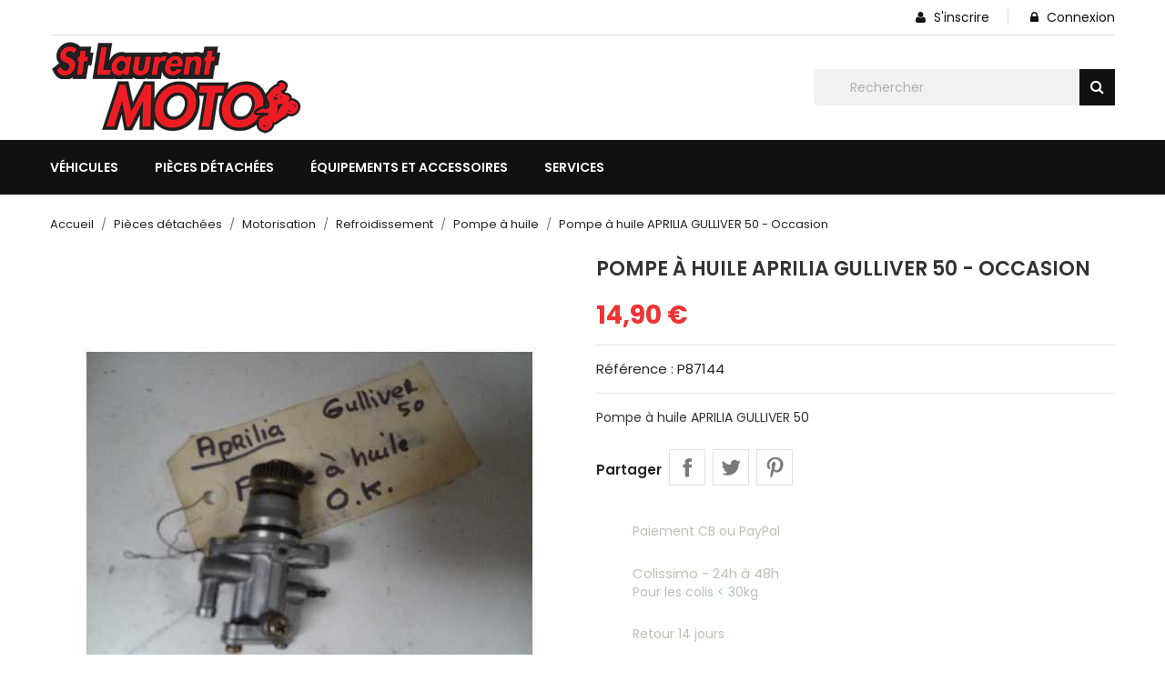

--- FILE ---
content_type: text/html; charset=utf-8
request_url: https://slm-moto.com/pompe-a-huile/87144-pompe-a-huile-aprilia-gulliver-50-occasion.html
body_size: 22403
content:
<!doctype html><html lang="fr"><head><meta charset="utf-8"><meta http-equiv="x-ua-compatible" content="ie=edge"><title>Pompe à huile APRILIA GULLIVER 50 - Occasion</title><meta name="description" content="Pompe à huile APRILIA GULLIVER 50 - pièce détachée scooter"><meta name="robots" content="index,index"><link rel="canonical" href="https://slm-moto.com/pompe-a-huile/87144-pompe-a-huile-aprilia-gulliver-50-occasion.html"><title>Pompe à huile APRILIA GULLIVER 50 - Occasion</title><meta name="description" content="Pompe à huile APRILIA GULLIVER 50 - pièce détachée scooter"><meta name="keywords" content="Pompe à huile, GULLIVER, APRILIA, pièce scooter, Occasion"><meta name="robots" content="index,index"><link rel="canonical" href="https://slm-moto.com/pompe-a-huile/87144-pompe-a-huile-aprilia-gulliver-50-occasion.html"><meta name="viewport" content="width=device-width, initial-scale=1"><link rel="icon" type="image/vnd.microsoft.icon" href="https://slm-moto.com/img/favicon.ico?1644786644"><link rel="shortcut icon" type="image/x-icon" href="https://slm-moto.com/img/favicon.ico?1644786644"><link href="https://stackpath.bootstrapcdn.com/font-awesome/4.7.0/css/font-awesome.min.css" rel="stylesheet"><link href="https://fonts.googleapis.com/css?family=Montserrat:400,500,600,700,800&display=swap" rel="stylesheet"> <script type="text/javascript">var ASSearchUrl = "https:\/\/slm-moto.com\/module\/pm_advancedsearch4\/advancedsearch4";
        var ajax_url = "https:\/\/slm-moto.com\/module\/ets_geolocation\/process";
        var as4_orderBySalesAsc = "Meilleures ventes en dernier";
        var as4_orderBySalesDesc = "Meilleures ventes en premier";
        var eglFo = {"currentController":"product"};
        var page_controller = "product";
        var popup_is_load = false;
        var prestashop = {"cart":{"products":[],"totals":{"total":{"type":"total","label":"Total","amount":0,"value":"0,00\u00a0\u20ac"},"total_including_tax":{"type":"total","label":"Total TTC","amount":0,"value":"0,00\u00a0\u20ac"},"total_excluding_tax":{"type":"total","label":"Total HT :","amount":0,"value":"0,00\u00a0\u20ac"}},"subtotals":{"products":{"type":"products","label":"Sous-total","amount":0,"value":"0,00\u00a0\u20ac"},"discounts":null,"shipping":{"type":"shipping","label":"Livraison","amount":0,"value":""},"tax":{"type":"tax","label":"Taxes incluses","amount":0,"value":"0,00\u00a0\u20ac"}},"products_count":0,"summary_string":"0 articles","vouchers":{"allowed":0,"added":[]},"discounts":[],"minimalPurchase":5,"minimalPurchaseRequired":"Un montant total de 5,00\u00a0\u20ac HT minimum est requis pour valider votre commande. Le montant actuel de votre commande est de 0,00\u00a0\u20ac HT."},"currency":{"id":1,"name":"Euro","iso_code":"EUR","iso_code_num":"978","sign":"\u20ac"},"customer":{"lastname":null,"firstname":null,"email":null,"birthday":null,"newsletter":null,"newsletter_date_add":null,"optin":null,"website":null,"company":null,"siret":null,"ape":null,"is_logged":false,"gender":{"type":null,"name":null},"addresses":[]},"language":{"name":"Fran\u00e7ais (French)","iso_code":"fr","locale":"fr-FR","language_code":"fr","is_rtl":"0","date_format_lite":"d\/m\/Y","date_format_full":"d\/m\/Y H:i:s","id":1},"page":{"title":"","canonical":"https:\/\/slm-moto.com\/pompe-a-huile\/87144-pompe-a-huile-aprilia-gulliver-50-occasion.html","meta":{"title":"Pompe \u00e0 huile APRILIA GULLIVER 50 - Occasion","description":"Pompe \u00e0 huile APRILIA GULLIVER 50 - pi\u00e8ce d\u00e9tach\u00e9e scooter","keywords":"Pompe \u00e0 huile, GULLIVER, APRILIA, pi\u00e8ce scooter, Occasion","robots":"index"},"page_name":"product","body_classes":{"lang-fr":true,"lang-rtl":false,"country-CA":true,"currency-EUR":true,"layout-full-width":true,"page-product":true,"tax-display-disabled":true,"product-id-87144":true,"product-Pompe \u00e0 huile APRILIA GULLIVER 50 - Occasion":true,"product-id-category-176":true,"product-id-manufacturer-137":true,"product-id-supplier-0":true,"product-available-for-order":true},"admin_notifications":[]},"shop":{"name":"Saint Laurent Moto","logo":"https:\/\/slm-moto.com\/img\/logo-1644786598.jpg","stores_icon":"https:\/\/slm-moto.com\/img\/logo_stores.png","favicon":"https:\/\/slm-moto.com\/img\/favicon.ico"},"urls":{"base_url":"https:\/\/slm-moto.com\/","current_url":"https:\/\/slm-moto.com\/pompe-a-huile\/87144-pompe-a-huile-aprilia-gulliver-50-occasion.html","shop_domain_url":"https:\/\/slm-moto.com","img_ps_url":"https:\/\/slm-moto.com\/img\/","img_cat_url":"https:\/\/slm-moto.com\/img\/c\/","img_lang_url":"https:\/\/slm-moto.com\/img\/l\/","img_prod_url":"https:\/\/slm-moto.com\/img\/p\/","img_manu_url":"https:\/\/slm-moto.com\/img\/m\/","img_sup_url":"https:\/\/slm-moto.com\/img\/su\/","img_ship_url":"https:\/\/slm-moto.com\/img\/s\/","img_store_url":"https:\/\/slm-moto.com\/img\/st\/","img_col_url":"https:\/\/slm-moto.com\/img\/co\/","img_url":"https:\/\/slm-moto.com\/themes\/nextpro\/assets\/img\/","css_url":"https:\/\/slm-moto.com\/themes\/nextpro\/assets\/css\/","js_url":"https:\/\/slm-moto.com\/themes\/nextpro\/assets\/js\/","pic_url":"https:\/\/slm-moto.com\/upload\/","pages":{"address":"https:\/\/slm-moto.com\/adresse","addresses":"https:\/\/slm-moto.com\/adresses","authentication":"https:\/\/slm-moto.com\/connexion","cart":"https:\/\/slm-moto.com\/panier","category":"https:\/\/slm-moto.com\/index.php?controller=category","cms":"https:\/\/slm-moto.com\/index.php?controller=cms","contact":"https:\/\/slm-moto.com\/nous-contacter","discount":"https:\/\/slm-moto.com\/reduction","guest_tracking":"https:\/\/slm-moto.com\/suivi-commande-invite","history":"https:\/\/slm-moto.com\/historique-commandes","identity":"https:\/\/slm-moto.com\/identite","index":"https:\/\/slm-moto.com\/","my_account":"https:\/\/slm-moto.com\/mon-compte","order_confirmation":"https:\/\/slm-moto.com\/confirmation-commande","order_detail":"https:\/\/slm-moto.com\/index.php?controller=order-detail","order_follow":"https:\/\/slm-moto.com\/suivi-commande","order":"https:\/\/slm-moto.com\/commande","order_return":"https:\/\/slm-moto.com\/index.php?controller=order-return","order_slip":"https:\/\/slm-moto.com\/avoirs","pagenotfound":"https:\/\/slm-moto.com\/page-introuvable","password":"https:\/\/slm-moto.com\/recuperation-mot-de-passe","pdf_invoice":"https:\/\/slm-moto.com\/index.php?controller=pdf-invoice","pdf_order_return":"https:\/\/slm-moto.com\/index.php?controller=pdf-order-return","pdf_order_slip":"https:\/\/slm-moto.com\/index.php?controller=pdf-order-slip","prices_drop":"https:\/\/slm-moto.com\/promotions","product":"https:\/\/slm-moto.com\/index.php?controller=product","search":"https:\/\/slm-moto.com\/recherche","sitemap":"https:\/\/slm-moto.com\/plan-site","stores":"https:\/\/slm-moto.com\/magasins","supplier":"https:\/\/slm-moto.com\/fournisseur","register":"https:\/\/slm-moto.com\/connexion?create_account=1","order_login":"https:\/\/slm-moto.com\/commande?login=1"},"alternative_langs":[],"theme_assets":"\/themes\/nextpro\/assets\/","actions":{"logout":"https:\/\/slm-moto.com\/?mylogout="},"no_picture_image":{"bySize":{"small_default":{"url":"https:\/\/slm-moto.com\/img\/p\/fr-default-small_default.jpg","width":98,"height":112},"cart_default":{"url":"https:\/\/slm-moto.com\/img\/p\/fr-default-cart_default.jpg","width":125,"height":142},"home_default":{"url":"https:\/\/slm-moto.com\/img\/p\/fr-default-home_default.jpg","width":350,"height":400},"medium_default":{"url":"https:\/\/slm-moto.com\/img\/p\/fr-default-medium_default.jpg","width":452,"height":516},"large_default":{"url":"https:\/\/slm-moto.com\/img\/p\/fr-default-large_default.jpg","width":513,"height":586}},"small":{"url":"https:\/\/slm-moto.com\/img\/p\/fr-default-small_default.jpg","width":98,"height":112},"medium":{"url":"https:\/\/slm-moto.com\/img\/p\/fr-default-home_default.jpg","width":350,"height":400},"large":{"url":"https:\/\/slm-moto.com\/img\/p\/fr-default-large_default.jpg","width":513,"height":586},"legend":""}},"configuration":{"display_taxes_label":false,"display_prices_tax_incl":true,"is_catalog":true,"show_prices":true,"opt_in":{"partner":true},"quantity_discount":{"type":"discount","label":"Remise sur prix unitaire"},"voucher_enabled":0,"return_enabled":0},"field_required":[],"breadcrumb":{"links":[{"title":"Accueil","url":"https:\/\/slm-moto.com\/"},{"title":"Pi\u00e8ces d\u00e9tach\u00e9es","url":"https:\/\/slm-moto.com\/3-pieces-detachees"},{"title":"Motorisation","url":"https:\/\/slm-moto.com\/116-motorisation"},{"title":"Refroidissement","url":"https:\/\/slm-moto.com\/170-refroidissement"},{"title":"Pompe \u00e0 huile","url":"https:\/\/slm-moto.com\/176-pompe-a-huile"},{"title":"Pompe \u00e0 huile APRILIA GULLIVER 50 - Occasion","url":"https:\/\/slm-moto.com\/pompe-a-huile\/87144-pompe-a-huile-aprilia-gulliver-50-occasion.html"}],"count":6},"link":{"protocol_link":"https:\/\/","protocol_content":"https:\/\/"},"time":1768814349,"static_token":"076a3ef31af0b1196f14fe17270670b9","token":"74e36d1a6d02a155d3488184ad8ff511","debug":false};
        var prestashopFacebookAjaxController = "https:\/\/slm-moto.com\/module\/ps_facebook\/Ajax";
        var psr_icon_color = "#0A0A0A";</script> <link rel="stylesheet" href="https://slm-moto.com/themes/nextpro/assets/cache/theme-a437a7112.css" media="all"><link rel="preload" href="/modules/creativeelements/views/lib/ceicons/fonts/ceicons.woff2?fj664s" as="font" type="font/woff2" crossorigin><link rel="preload" href="/modules/creativeelements/views/lib/font-awesome/fonts/fontawesome-webfont.woff2?v=4.7.0" as="font" type="font/woff2" crossorigin>  <script type="text/javascript">window["mgctlbx$Pltm"] = "Prestashop";</script> <link type="text/css" href="/modules/magiczoomplus/views/css/magiczoomplus.css" rel="stylesheet" media="screen" /><link type="text/css" href="/modules/magiczoomplus/views/css/magiczoomplus.module.css" rel="stylesheet" media="screen" /> <script type="text/javascript" src="/modules/magiczoomplus/views/js/magiczoomplus.js"></script> <script type="text/javascript" src="/modules/magiczoomplus/views/js/magictoolbox.utils.js"></script> <script type="text/javascript">var mzOptions = {
		'history':false,
		'zoomWidth':'auto',
		'zoomHeight':'auto',
		'zoomPosition':'right',
		'zoomDistance':15,
		'selectorTrigger':'click',
		'transitionEffect':true,
		'lazyZoom':false,
		'rightClick':false,
		'cssClass':'',
		'zoomMode':'zoom',
		'zoomOn':'hover',
		'upscale':true,
		'smoothing':true,
		'variableZoom':false,
		'zoomCaption':'off',
		'expand':'window',
		'expandZoomMode':'zoom',
		'expandZoomOn':'click',
		'expandCaption':true,
		'closeOnClickOutside':true,
		'hint':'once',
		'textHoverZoomHint':'Hover to zoom',
		'textClickZoomHint':'Click to zoom',
		'textExpandHint':'Click to expand',
		'textBtnClose':'Close',
		'textBtnNext':'Next',
		'textBtnPrev':'Previous'
	}</script> <script type="text/javascript">var mzMobileOptions = {
		'zoomMode':'off',
		'textHoverZoomHint':'Touch to zoom',
		'textClickZoomHint':'Double tap or pinch to zoom',
		'textExpandHint':'Tap to expand'
	}</script> <script type="text/javascript">var isPrestaShop15x = true;
    var isPrestaShop1541 = true;
    var isPrestaShop156x = true;
    var isPrestaShop16x = true;
    var isPrestaShop17x = true;
    var mEvent = 'click';
    var originalLayout = false;
    var m360AsPrimaryImage = true && (typeof(window['Magic360']) != 'undefined');
    var useMagicScroll = false;
    var scrollItems = 3;
    var isProductMagicZoomReady = false;
    var allowHighlightActiveSelectorOnUpdate = true;
    mzOptions['onZoomReady'] = function(id) {
        //console.log('MagicZoomPlus onZoomReady: ', id);
        if (id == 'MagicZoomPlusImageMainImage') {
            isProductMagicZoomReady = true;
        }
    }
    mzOptions['onUpdate'] = function(id, oldA, newA) {
        //console.log('MagicZoomPlus onUpdate: ', id);
        if (allowHighlightActiveSelectorOnUpdate) {
            mtHighlightActiveSelector(newA);
        }
        allowHighlightActiveSelectorOnUpdate = true;
    }</script> <script type="text/javascript" src="/modules/magiczoomplus/views/js/product17.js"></script> <script type="text/javascript" src="/modules/magiczoomplus/views/js/switch.js"></script> <link rel="geolocation" href="https://slm-moto.com/pompe-a-huile/87144-pompe-a-huile-aprilia-gulliver-50-occasion.html" hreflang="fr"><link href="https://fonts.googleapis.com/css2?family=Poppins:wght@200;300;400;500;600;700&display=swap" rel="stylesheet"><style>* {
            font-family: 'Poppins', sans-serif;
        }</style><style>a {
            color: #ee3333;
        }
        #header.header-type2 a:hover {
            color: #ee3333;
        }
        .dropdown:hover .expand-more, .dropdown:hover i {
            color: #ee3333;
        }
        .btn-unstyle:focus .expand-more {
            color: #ee3333;
        }
        .action.btn-primary {
            background-color: #ee3333;
            border-color: #ee3333;
        }
        .add .btn {
            background-color: #ee3333;
            border-color: #ee3333;
        }
        .btn-primary.focus, .btn-primary:focus {
            background-color: #ee3333;
            border-color: #ee3333;
        }
        .btn-primary.focus, .btn-primary:focus,
        .btn-primary, .btn-primary.active.focus, .btn-primary.active:focus, 
        .btn-primary:active.focus, 
        .btn-primary:active:focus, .open > .btn-primary.dropdown-toggle.focus, 
        .open > .btn-primary.dropdown-toggle:focus {
            background-color: #ee3333;
            border-color: #ee3333;
        }
        #header .header-nav .right-nav #contact-link > a:hover {
            color: #ee3333;
        }
        #header .main-menu .sub-menu{
            border-bottom: 2px solid #ee3333;
        }
        .color.active, .color:hover, .custom-checkbox input[type="checkbox"] + span.color.active, .custom-checkbox input[type="checkbox"] + span.color:hover, .facet-label.active .custom-checkbox span.color, .facet-label:hover .custom-checkbox span.color {
            border-color: #ee3333;
        }
        #header.header-type2 .main-menu > ul a[data-depth="0"]:hover, #header.header-type2 .main-menu > ul li.current a[data-depth="0"] {
            color: #ee3333;
        }
        #header .main-menu .top-menu.ht-classic > li.ht-level-0 > .collapse > ul.top-menu > li.ht-level-1 > a:hover {
            color: #ee3333;
        }
        #header .main-menu .top-menu.ht-classic > li.ht-level-0 > .collapse > ul.top-menu > li > .collapse .top-menu > li.category > a:hover {
            color: #ee3333;
        }
        #header .main-menu .sub-menu .top-menu > li a:hover {
            color: #ee3333;
        }
        #header .currency-selector .currency-list li:hover, #header .language-selector .language-list li:hover {
            border: 1px solid #ee3333;
            background-color: #ee3333;
        }
        #header .currency-selector .currency-list li.current a, #header .language-selector .language-list li.current a {
            color: #ee3333;
        }
        #header .currency-selector .currency-list li.current, #header .language-selector .language-list li.current {
            border: 1px solid #ee3333;
        }
        #header .main-menu .top-menu.ht-classic > li.ht-level-0 > .collapse > ul.top-menu li .collapse{
            border-bottom: 2px solid #ee3333;
        }
        #header .header-top .cart-preview .ht_cart ul li .cart-info .remove-from-cart .remove-icon i:hover{
            color: #ee3333;
        }
        #header .header-top .cart-preview .ht_cart .cart-wishlist-action a:hover {
            background-color: #ee3333;
            border-color: #ee3333;
        }
        #header.header-type2 .header-nav #menu-icon .material-icons:hover {
            color: #ee3333;
        }
        #header.header-type2 .header-nav .language-selector > button:hover, 
        #header.header-type2 .header-nav .language-selector > button:focus, #header.header-type2 .header-nav .language-selector > button:active, 
        #header.header-type2 .header-nav .currency-selector > button:active, #header.header-type2 .header-nav .currency-selector > button:hover, 
        #header.header-type2 .header-nav .currency-selector > button:focus {
            color: #ee3333;
        }
        #header.header-type2 .currency-selector .currency-list li.current a, #header.header-type2 .language-selector .language-list li.current a {
            color: #ee3333;
        }
        #header.header-type2 .header-search .search-tog-block #search-tog-btn > span {
            color: #ee3333;
        }
        #header.header-type2 #search_widget button {
            background-color: #ee3333;
        }
        #header.header-type2 .header-top .header-contact-block .item .icon-block:hover {
            color: #ee3333;
        }
        #header.header-type2 .ht-account-links .toggle-link-icon > span {
            color: #ee3333;
        }
        #footer.footer-type3 .footer-container .links .title:hover span, 
        #footer.footer-type3 .links .title:hover .navbar-toggler .material-icons, .contactinfo-section .footer-links-column .footer-colum-title > h3:hover, 
        .contactinfo-section .footer-links-column .footer-colum-title > h3:hover::after {
            color: #ee3333;
        }
        #header #_mobile_cart .header .cart-products-count{
            background: #ee3333;
        }
        .category-wrapper.layout1 .ht-category-slider .item > a > .hover-likes:hover{
            color: #ee3333;
        }
        .category-wrapper.category-slider .ht-category-slider .owl-controls .owl-buttons > div {
            color: #ee3333;
        }
        .category-wrapper .category-title > strong.pad-right::after, 
        .section-title > span::after {
            border-bottom: 2px solid #ee3333;
        }
        .owl-theme .owl-controls.clickable .owl-buttons > div .prev-arrow,
        .owl-theme .owl-controls.clickable .owl-buttons > div .next-arrow {
            border-color: #ee3333;
        }
        .owl-theme .owl-controls.clickable .owl-buttons > div {
            color: #ee3333;
        }
        #products .product-miniature .discount-percentage, 
        #products .product-miniature .on-sale, 
        #products .product-miniature .online-only, 
        #products .product-miniature .pack, 
        #products .product-miniature .product-flags .new, 
        .featured-products .product-miniature .discount-percentage, 
        .featured-products .product-miniature .on-sale, .featured-products 
        .product-miniature .online-only, .featured-products .product-miniature .pack, 
        .featured-products .product-miniature .product-flags .new, 
        .product-accessories .product-miniature .discount-percentage, 
        .product-accessories .product-miniature .on-sale, 
        .product-accessories .product-miniature .online-only, 
        .product-accessories .product-miniature .pack, 
        .product-accessories .product-miniature .product-flags .new, 
        .product-miniature .product-miniature .discount-percentage, 
        .product-miniature .product-miniature .on-sale, 
        .product-miniature .product-miniature .online-only, 
        .product-miniature .product-miniature .pack, 
        .product-miniature .product-miniature .product-flags .new{
            background: #ee3333;
        }
        #products .product-title a:hover, .featured-products .product-title a:hover, 
        .product-accessories .product-title a:hover, .product-miniature .product-title a:hover {
            color: #ee3333;
        }
        .home-images-block-one .item .item-inner .text-content p {
            color: #ee3333;
        }
        .home-images-block-one .item .item-inner .text-content .btn-primary {
            background: #ee3333;
            border-color: #ee3333;
        }
        .home-images-block-two .item .item-inner .text-content > p {
            color: #ee3333;
        }
        .home-images-block-two .item .item-inner .text-content .btn-primary {
            background: #ee3333;
            border-color: #ee3333;
        }
        .testimonial-section .testimonial-inner .testimonial-content .testimonial-cont > strong::after {
            background: #ee3333;
        }
        .testimonial-section .testimonial-inner .testimonial-content .testimonial-cont > p {
            color: #ee3333;
        }
        .blog-content .post_title a:hover{
            color: #ee3333;
        }
        .image-slider-block .slider-description .desc-content .banner-text .action.primary {
            background-color: #ee3333;
            border-color: #ee3333;
        }
        .image-slider-block .slider-description .desc-content .action-button {
            background: #ee3333;
        }
        .image-slider-block .slider-description .desc-content .banner-text a > span > strong {
            color: #ee3333;
        }
        .carousel .carousel-control .icon-next, .carousel .carousel-control .icon-prev{
            border: 1px solid #ee3333;
        }
        .image-slider-block .carousel .carousel-control .icon-prev i, 
        .image-slider-block .carousel .carousel-control .icon-next i{
            color: #ee3333;
        }
        #left-column .block-categories .category-sub-menu li:hover > a, #category #left-column #search_filters .facet .title h1:hover, .block-categories .collapse-icons .add:hover, .navbar-toggler .material-icons:hover{
            color: #ee3333;
        }
        #category #left-column #search_filters .facet .title:hover .facet-title, #category #left-column #search_filters .facet .title:hover i {
            color: #ee3333;
        }
        .blog-content .content_more a{
            border: 1px solid #ee3333;
            background-color: #ee3333;
        }
        .blog-content .post-date .date, .blog-content .post_meta .meta_author, .blog-content .post_meta .meta_author span{
            color: #ee3333;
        }
        #footer .footer-container .links ul li a:hover {
            color: #ee3333;
        }
        .contactinfo-section .footer-links-column .footer-column-content .content > p a:visited, .contactinfo-section .footer-links-column .footer-column-content .content > p a:focus, .contactinfo-section .footer-links-column .footer-column-content .content > p a:active, .contactinfo-section .footer-links-column .footer-column-content .content > p a:hover {
            color: #ee3333;
        }
        #footer .footer-container .footer-bottom .social-btn ul li a:hover {
            background-color: #ee3333;
        }
        #footer.footer-type1 .footer-top .block_newsletter .newsletter-title h2 i {
            color: #ee3333;
        }
        #footer.footer-type1 .footer-top .block_newsletter .newsletter-title h2 span::after {
            background-image: linear-gradient(to right, #ee3333, #babdc2);
        }
        #footer.footer-type1 .footer-top .block_newsletter .newsletter-title h2 span::before {
            background-image: linear-gradient(to right, #babdc2, #ee3333);
        }
        #footer.footer-type1 .block-contact.links .contact-info .icon {
            color: #ee3333;
        }
        #footer.footer-type1 .footer-text-content .social-block > ul > li > a:hover {
            background-color: #ee3333;
            border-color: #ee3333;
        }
        #footer.footer-type3 .footer-container .block-contact .icon {
            color: #ee3333;
        }
        #footer.footer-type3 .footer-bottom .inner-right .payment-social-block .socials > li > a:hover {
            background-color: #ee3333;
            border-color: #ee3333;
        }
        #footer.footer-type3 .footer-bottom .inner-right .extra-links > li > a:hover {
            color: #ee3333;
        }
        #footer.footer-type3 .block_newsletter form .subscribe-block .btn-primary{
            background: #ee3333;
            border-color: #ee3333;
        }
        #footer.footer-type3 .inner-block > ul > li > a{
            background: #ee3333;
            border-color: #ee3333;
        }
        /*category-page*/
        .has-discount.product-price, .has-discount p {
            color: #ee3333;
        }
        .has-discount .discount {
            background: #ee3333;
        }
        #product .product-price {
            color: #ee3333;
        }
        .product-flags li.product-flag.discount::after {
            border-color: #ee3333 #ee3333 transparent transparent;
        }
        .product-flags li.product-flag.discount {
            background: #ee3333;
        }
        .product-flags li.product-flag, #products .products-grid .products .product-item .product-flags > li, .products-grid .products .product-item .product-flags > li {
            background: #ee3333;
        }
        .cart-grid-body a.label:hover {
            color: #ee3333;
        }   
        .product-line-grid-right .cart-line-product-actions .remove-from-cart:hover, .product-line-grid-right .product-price .remove-from-cart:hover {
            color: #ee3333;
        }
        .product-line-grid-right .cart-line-product-actions .remove-from-cart:hover, .product-line-grid-right .product-price .remove-from-cart:hover {
            color: #ee3333;
        }
        .clear-all-wrapper .btn-tertiary:hover {
            background: #ee3333;
        }
        .products-sort-order .select-list:hover {
            background: #ee3333;
        }
        .product-price {
            color: #ee3333;
        }
        #blockcart-modal .modal-header .close:hover {
            color: #ee3333;
        }
        .checkout-step .content > .nav-inline > .nav-item .nav-link.active {
            border-color: #ee3333;
            background: #ee3333;
        }
        .checkout-step .content > .nav-inline > .nav-item .nav-link:hover {
            border-color: #ee3333;
            background: #ee3333;
        }
        body#checkout section.checkout-step .radio-inline input[type="radio"]:checked + span{
            background: #ee3333;
        }
        body#checkout a:hover {
            color: #ee3333;
        }
        .product-cover .layer:hover {
            background: #ee3333;
        }
        #header.header-type2 .header-top .item-inner > a{
            color: #ee3333;
        }
        .scrollTop:visited, .scrollTop:focus, .scrollTop:active{
            background: #ee3333;
            border-color: #ee3333;
        }
    

            .products-grid .products .product-item .product-miniature .thumbnail-container .product-image-block,
        #products .products-grid .products .product-item .product-miniature .thumbnail-container .product-image-block{
            border: 1px solid #eaeaea;
        }
    
    #products .products-grid .products .product-item{
          
            width: 25%;
            }
    @media(max-width: 991px) {
        #products .products-grid .products .product-item {
            width: 50%;
        }
    }
    @media(min-width: 768px) {
        #header.header-type2 .header-nav {
            background: #ee3333;
        }
        #header.header-type2 .header-nav .language-selector .dropdown-menu, #header.header-type2 .header-nav .currency-selector .dropdown-menu {
            border-top-color : #ee3333;
        }
        #header.header-type2 .header-nav .currency-selector .currency-list li.current, #header.header-type2 .header-nav .language-selector .language-list li.current {
            border-color: #ee3333;
        }
        #header.header-type2 .header-nav .currency-selector .currency-list li:hover, #header.header-type2 .header-nav .language-selector .language-list li:hover {
            border-color: #ee3333;
            background: #ee3333;
        }
        #header.header-type2 #_desktop_cart .header > a::before {
            color: #ee3333;
        }
        #header.header-type2 .search-widget form button[type="submit"]:hover {
            color: #ee3333;
        }
        #header.header-type2 #_desktop_cart .cart-preview .cart-wishlist-item .cart-info .remove-from-cart .remove-icon i:hover {
            color: #ee3333;
        }
        #header.header-type2 .header-top .cart-preview .ht_cart .cart-wishlist-action a{
            border-color: #ee3333;
            background-color: #ee3333;
        }
    } 
    @media(max-width: 767px) {
        #products .products-grid .products .product-item {
            width: 50%;
        }
        #header.header-type2 #search-tog-btn a:hover {
            color: #ee3333;
        }
        #header.header-type2 .header-nav .user-info li > a {
            color: #ee3333;
        }
        #header.header-type2 .header-nav .cart-preview a::before {
            color: #ee3333;
        }
        #header.header-type2 #search-tog-btn > span {
            color: #ee3333;
        }
        #mobile_top_menu_wrapper .top-menu .sub-menu ul[data-depth="1"] > li a:hover,
        #header .top-menu a[data-depth="0"]:hover {
            color: #ee3333;
        }
        #_mobile_top_menu .navbar-toggler .material-icons:hover, #footer .navbar-toggler .material-icons:hover {
            color: #ee3333;
        }
        #footer.footer-type3 .newsletter-title > h2:hover, #footer.footer-type3 .newsletter-title > h2:hover::after {
            color: #ee3333;
        }
    } 
    @media(max-width: 479px) {
        #products .products-grid .products .product-item {
            width: 100%;
        }
    }


    
    
    
    .product-flags li.product-flag.new, #products .products-grid .products .product-item .product-flags .new, .products-grid .products .product-item .product-flags .new { color: white; }
#footer_desktop_logo { display: none; }
#footer_contact_info .content.email { display: none; }
#notifications .container { display: grid; }
#search_widget form i { position: initial; padding: 0; }
.slick-slide .product-item .product-short-desc { display: none; }
.slick-slide .product-item .highlighted-informations { display: none; }
.elementor-1170101 .elementor-element.elementor-element-7961f8c .elementor-atc .elementor-button { display: none; }</style> <script type="text/javascript">var sp_link_base ='https://slm-moto.com';</script> <script type="text/javascript">function renderDataAjax(jsonData)
{
    for (var key in jsonData) {
	    if(key=='java_script')
        {
            $('body').append(jsonData[key]);
        }
        else
            if($('#ets_speed_dy_'+key).length)
            {
                if($('#ets_speed_dy_'+key+' #layer_cart').length)
                {
                    $('#ets_speed_dy_'+key).before($('#ets_speed_dy_'+key+' #layer_cart').clone());
                    $('#ets_speed_dy_'+key+' #layer_cart').remove();
                    $('#layer_cart').before('<div class="layer_cart_overlay"></div>');
                }
                $('#ets_speed_dy_'+key).replaceWith(jsonData[key]);  
            }
              
    }
    if($('#header .shopping_cart').length && $('#header .cart_block').length)
    {
        var shopping_cart = new HoverWatcher('#header .shopping_cart');
        var cart_block = new HoverWatcher('#header .cart_block');
        $("#header .shopping_cart a:first").hover(
    		function(){
    			if (ajaxCart.nb_total_products > 0 || parseInt($('.ajax_cart_quantity').html()) > 0)
    				$("#header .cart_block").stop(true, true).slideDown(450);
    		},
    		function(){
    			setTimeout(function(){
    				if (!shopping_cart.isHoveringOver() && !cart_block.isHoveringOver())
    					$("#header .cart_block").stop(true, true).slideUp(450);
    			}, 200);
    		}
    	);
    }
    if(typeof jsonData.custom_js!== undefined && jsonData.custom_js)
        $('head').append('<script src="'+sp_link_base+'/modules/ets_superspeed/views/js/script_custom.js">');
}</script> <style>.layered_filter_ul .radio,.layered_filter_ul .checkbox {
    display: inline-block;
}
.ets_speed_dynamic_hook .cart-products-count{
    display:none!important;
}
.ets_speed_dynamic_hook .ajax_cart_quantity ,.ets_speed_dynamic_hook .ajax_cart_product_txt,.ets_speed_dynamic_hook .ajax_cart_product_txt_s{
    display:none!important;
}
.ets_speed_dynamic_hook .shopping_cart > a:first-child:after {
    display:none!important;
}</style><meta property="og:type" content="product"><meta property="og:url" content="https://slm-moto.com/pompe-a-huile/87144-pompe-a-huile-aprilia-gulliver-50-occasion.html"><meta property="og:title" content="Pompe à huile APRILIA GULLIVER 50 - Occasion"><meta property="og:site_name" content="Saint Laurent Moto"><meta property="og:description" content="Pompe à huile APRILIA GULLIVER 50 - pièce détachée scooter"><meta property="og:image" content="https://slm-moto.com/10530-large_default/pompe-a-huile-aprilia-gulliver-50-occasion.jpg"><meta property="product:pretax_price:amount" content="14.9"><meta property="product:pretax_price:currency" content="EUR"><meta property="product:price:amount" content="14.9"><meta property="product:price:currency" content="EUR"><meta property="product:weight:value" content="0.400000"><meta property="product:weight:units" content="kg"><meta name="twitter:title" content="Pompe à huile APRILIA GULLIVER 50 - Occasion"><meta name="twitter:description" content="Pompe à huile APRILIA GULLIVER 50 - pièce détachée scooter"><meta name="twitter:image" content=""><meta name="twitter:card" content="summary_large_image"> <script type='application/ld+json' class='ets-seo-schema-graph--main'>{"@context":"https://schema.org","@graph":[{"@type":"WebSite","@id":"https://slm-moto.com/#website","url":"https://slm-moto.com/","name":"Saint Laurent Moto","potentialAction":{"@type":"SearchAction","target":"https://slm-moto.com/search?s={search_term_string}","query-input":"required name=search_term_string"}},{"@type":"BreadcrumbList","@id":"https://slm-moto.com/#breadcrumb","itemListElement":[{"@type":"ListItem","position":1,"item":{"@type":"WebPage","name":"Home","@id":"https://slm-moto.com/","url":"https://slm-moto.com/"}},{"@type":"ListItem","position":2,"item":{"@type":"WebPage","name":"Pompe \u00e0 huile","@id":"https://slm-moto.com/176-pompe-a-huile","url":"https://slm-moto.com/176-pompe-a-huile"}},{"@type":"ListItem","position":3,"item":{"@type":"WebPage","name":"Pompe \u00e0 huile APRILIA GULLIVER 50 - Occasion","@id":"https://slm-moto.com/pompe-a-huile/87144-pompe-a-huile-aprilia-gulliver-50-occasion.html","url":"https://slm-moto.com/pompe-a-huile/87144-pompe-a-huile-aprilia-gulliver-50-occasion.html"}}]}]}</script> </head><body id="product" class="lang-fr country-ca currency-eur layout-full-width page-product tax-display-disabled product-id-87144 product-pompe-a-huile-aprilia-gulliver-50-occasion product-id-category-176 product-id-manufacturer-137 product-id-supplier-0 product-available-for-order elementor-page elementor-page-87144030101"><main><div class="ht-main-content"><header id="header"><div class="header-banner"></div><nav class="header-nav"><div class="container"><div class=""><div class="header-wrapper hidden-sm-down"><div class="col-md-6 col-xs-12 left-nav"></div><div class="col-md-6 right-nav"><div id="_desktop_user_info" class="ht-links-wrapper"><div class="user-info"><ul><li class="user-link"> <a class="account" href="https://slm-moto.com/connexion?create_account=1" title="Consulter mon compte client" rel="nofollow" > <span class="hidden-md-up"> <i class="fa fa-user" aria-hidden="true"></i> </span> <span class="hidden-sm-down"> <i class="fa fa-user" aria-hidden="true"></i> S'inscrire</span> </a></li><li class="user-link hidden-sm-down"> <a href="https://slm-moto.com/mon-compte" title="Connectez-vous à votre compte client" rel="nofollow" > <span class="hidden-md-up"> </span> <span class="hidden-sm-down"> <i class="fa fa-lock" aria-hidden="true"></i> Connexion</span> </a></li></ul></div></div></div></div><div class="hidden-md-up text-sm-center mobile"><div class="float-xs-left" id="menu-icon"> <i class="material-icons d-inline">&#xE5D2;</i></div><div class="float-xs-right" id="_mobile_cart"></div><div class="float-xs-right" id="_mobile_user_info"></div><div class="top-logo" id="_mobile_logo"></div></div></div></div> </nav><div class="header-top"><div class="container"><div class="hidden-sm-down" id="_desktop_logo"> <a href="https://slm-moto.com/"> <img class="logo" src="https://slm-moto.com/img/logo-1644786598.jpg" alt="Saint Laurent Moto"> </a></div><div id="search_widget" class="search-widget" data-search-controller-url="//slm-moto.com/recherche"><div class="ht-search-widget"><form method="get" action="//slm-moto.com/recherche"> <input type="hidden" name="controller" value="search"> <input type="text" name="s" value="" placeholder="Rechercher" aria-label="Chercher"> <button type="submit" class="btn-unstyle search-tog-btn" aria-haspopup="true" aria-expanded="false"> <i class="fa fa-search search-icon hidden-sm-down " aria-hidden="true"></i> <i class="material-icons search hidden-md-up">&#xE8B6;</i> </button></form></div></div></div><div id="mobile_top_menu_wrapper" class="row hidden-md-up" style="display:none;"><div class="js-top-menu mobile" id="_mobile_top_menu"></div><div class="js-top-menu-bottom"><div id="_mobile_currency_selector"></div><div id="_mobile_language_selector"></div><div id="_mobile_contact_link"></div></div></div></div><div class="displaytopmenu"><div class="container"><div class="top-navigation-menu ht-main-menu"><div class="top-navigation-menu-inner"><div class="main-menu menu js-top-menu position-static hidden-sm-down" id="_desktop_top_menu"><ul class="top-menu ht-classic " id="top-menu" data-depth="0"><li class="ht-level-0 category has-child " id="category-317"> <a class="dropdown-item" href="https://slm-moto.com/317-vehicules" data-depth="0" > <span class="float-xs-right hidden-md-up"> <span data-target="#top_sub_menu_83400" data-toggle="collapse" class="navbar-toggler collapse-icons"> <i class="material-icons add">&#xE313;</i> <i class="material-icons remove">&#xE316;</i> </span> </span> <span>Véhicules<span> </a><div class="popover sub-menu js-sub-menu collapse" id="top_sub_menu_83400"><ul class="top-menu ht-classic " data-depth="1"><li class="ht-level-1 category " id="category-343"> <a class="dropdown-item dropdown-submenu" href="https://slm-moto.com/343-moto-scooter-sym-archive-leonart-beta" data-depth="1" > <span>Véhicule neuf<span> </a></li><li class="ht-level-1 category " id="category-380"> <a class="dropdown-item dropdown-submenu" href="https://slm-moto.com/380-vehicule-d-occasion" data-depth="1" > <span>Véhicule d&#039;occasion<span> </a></li></ul></div></li><li class="ht-level-0 category has-child " id="category-3"> <a class="dropdown-item" href="https://slm-moto.com/3-pieces-detachees" data-depth="0" > <span class="float-xs-right hidden-md-up"> <span data-target="#top_sub_menu_91620" data-toggle="collapse" class="navbar-toggler collapse-icons"> <i class="material-icons add">&#xE313;</i> <i class="material-icons remove">&#xE316;</i> </span> </span> <span>Pièces détachées<span> </a><div class="popover sub-menu js-sub-menu collapse" id="top_sub_menu_91620"><ul class="top-menu ht-classic " data-depth="1"><li class="ht-level-1 category has-child " id="category-4"> <a class="dropdown-item dropdown-submenu" href="https://slm-moto.com/4-electrique" data-depth="1" > <span class="float-xs-right hidden-md-up"> <span data-target="#top_sub_menu_79922" data-toggle="collapse" class="navbar-toggler collapse-icons"> <i class="material-icons add">&#xE313;</i> <i class="material-icons remove">&#xE316;</i> </span> </span> <span>Électrique<span> </a><div class="collapse" id="top_sub_menu_79922"><ul class="top-menu ht-classic " data-depth="2"><li class="ht-level-2 category has-child " id="category-5"> <a class="dropdown-item" href="https://slm-moto.com/5-capteur-contacteur" data-depth="2" > <span class="float-xs-right hidden-md-up"> <span data-target="#top_sub_menu_33568" data-toggle="collapse" class="navbar-toggler collapse-icons"> <i class="material-icons add">&#xE313;</i> <i class="material-icons remove">&#xE316;</i> </span> </span> <span>Capteur &amp; contacteur<span> </a><div class="collapse" id="top_sub_menu_33568"><ul class="top-menu ht-classic " data-depth="3"><li class="ht-level-3 category " id="category-6"> <a class="dropdown-item" href="https://slm-moto.com/6-capteur-abs" data-depth="3" > <span>Capteur ABS<span> </a></li><li class="ht-level-3 category " id="category-7"> <a class="dropdown-item" href="https://slm-moto.com/7-capteur-d-allumage" data-depth="3" > <span>Capteur d&#039;allumage<span> </a></li><li class="ht-level-3 category " id="category-8"> <a class="dropdown-item" href="https://slm-moto.com/8-capteur-de-chute" data-depth="3" > <span>Capteur de chute<span> </a></li><li class="ht-level-3 category " id="category-9"> <a class="dropdown-item" href="https://slm-moto.com/9-capteur-de-vitesse" data-depth="3" > <span>Capteur de vitesse<span> </a></li><li class="ht-level-3 category " id="category-10"> <a class="dropdown-item" href="https://slm-moto.com/10-capteur-divers" data-depth="3" > <span>Capteur divers<span> </a></li><li class="ht-level-3 category " id="category-11"> <a class="dropdown-item" href="https://slm-moto.com/11-contacteur-bequille" data-depth="3" > <span>Contacteur béquille<span> </a></li><li class="ht-level-3 category " id="category-14"> <a class="dropdown-item" href="https://slm-moto.com/14-jauge-d-huile" data-depth="3" > <span>Jauge d&#039;huile<span> </a></li><li class="ht-level-3 category " id="category-364"> <a class="dropdown-item" href="https://slm-moto.com/364-jauge-d-essence" data-depth="3" > <span>Jauge d&#039;essence<span> </a></li><li class="ht-level-3 category " id="category-382"> <a class="dropdown-item" href="https://slm-moto.com/382-contacteur-de-frein" data-depth="3" > <span>Contacteur de frein<span> </a></li></ul></div></li><li class="ht-level-2 category has-child " id="category-15"> <a class="dropdown-item" href="https://slm-moto.com/15-cdi-ecu" data-depth="2" > <span class="float-xs-right hidden-md-up"> <span data-target="#top_sub_menu_31221" data-toggle="collapse" class="navbar-toggler collapse-icons"> <i class="material-icons add">&#xE313;</i> <i class="material-icons remove">&#xE316;</i> </span> </span> <span>CDI, ECU<span> </a><div class="collapse" id="top_sub_menu_31221"><ul class="top-menu ht-classic " data-depth="3"><li class="ht-level-3 category " id="category-16"> <a class="dropdown-item" href="https://slm-moto.com/16-boitier-cdi" data-depth="3" > <span>Boîtier CDI<span> </a></li><li class="ht-level-3 category " id="category-17"> <a class="dropdown-item" href="https://slm-moto.com/17-boitier-de-jonction" data-depth="3" > <span>Boîtier de jonction<span> </a></li><li class="ht-level-3 category " id="category-18"> <a class="dropdown-item" href="https://slm-moto.com/18-boitier-divers" data-depth="3" > <span>Boîtier divers<span> </a></li><li class="ht-level-3 category " id="category-19"> <a class="dropdown-item" href="https://slm-moto.com/19-boitier-injection" data-depth="3" > <span>Boîtier injection<span> </a></li></ul></div></li><li class="ht-level-2 category has-child " id="category-20"> <a class="dropdown-item" href="https://slm-moto.com/20-commodo" data-depth="2" > <span class="float-xs-right hidden-md-up"> <span data-target="#top_sub_menu_25465" data-toggle="collapse" class="navbar-toggler collapse-icons"> <i class="material-icons add">&#xE313;</i> <i class="material-icons remove">&#xE316;</i> </span> </span> <span>Commodo<span> </a><div class="collapse" id="top_sub_menu_25465"><ul class="top-menu ht-classic " data-depth="3"><li class="ht-level-3 category " id="category-365"> <a class="dropdown-item" href="https://slm-moto.com/365-bouton-commande" data-depth="3" > <span>Bouton commande<span> </a></li></ul></div></li><li class="ht-level-2 category has-child " id="category-21"> <a class="dropdown-item" href="https://slm-moto.com/21-demarreur-allumage" data-depth="2" > <span class="float-xs-right hidden-md-up"> <span data-target="#top_sub_menu_76471" data-toggle="collapse" class="navbar-toggler collapse-icons"> <i class="material-icons add">&#xE313;</i> <i class="material-icons remove">&#xE316;</i> </span> </span> <span>Démarreur &amp; allumage<span> </a><div class="collapse" id="top_sub_menu_76471"><ul class="top-menu ht-classic " data-depth="3"><li class="ht-level-3 category " id="category-22"> <a class="dropdown-item" href="https://slm-moto.com/22-allumage" data-depth="3" > <span>Allumage<span> </a></li><li class="ht-level-3 category " id="category-23"> <a class="dropdown-item" href="https://slm-moto.com/23-alternateur" data-depth="3" > <span>Alternateur<span> </a></li><li class="ht-level-3 category " id="category-24"> <a class="dropdown-item" href="https://slm-moto.com/24-antiparasite" data-depth="3" > <span>Antiparasite<span> </a></li><li class="ht-level-3 category " id="category-25"> <a class="dropdown-item" href="https://slm-moto.com/25-bobine-d-allumage" data-depth="3" > <span>Bobine d&#039;allumage<span> </a></li><li class="ht-level-3 category " id="category-27"> <a class="dropdown-item" href="https://slm-moto.com/27-demarreur" data-depth="3" > <span>Démarreur<span> </a></li><li class="ht-level-3 category " id="category-28"> <a class="dropdown-item" href="https://slm-moto.com/28-kick" data-depth="3" > <span>Kick<span> </a></li><li class="ht-level-3 category " id="category-29"> <a class="dropdown-item" href="https://slm-moto.com/29-lanceur-de-demarreur" data-depth="3" > <span>Lanceur de démarreur<span> </a></li><li class="ht-level-3 category " id="category-30"> <a class="dropdown-item" href="https://slm-moto.com/30-regulateur" data-depth="3" > <span>Régulateur<span> </a></li><li class="ht-level-3 category " id="category-31"> <a class="dropdown-item" href="https://slm-moto.com/31-rocher-de-kick" data-depth="3" > <span>Rocher de kick<span> </a></li><li class="ht-level-3 category " id="category-32"> <a class="dropdown-item" href="https://slm-moto.com/32-rotor" data-depth="3" > <span>Rotor<span> </a></li><li class="ht-level-3 category " id="category-33"> <a class="dropdown-item" href="https://slm-moto.com/33-roue-libre-de-demarreur" data-depth="3" > <span>Roue libre de démarreur<span> </a></li><li class="ht-level-3 category " id="category-35"> <a class="dropdown-item" href="https://slm-moto.com/35-stator" data-depth="3" > <span>Stator<span> </a></li></ul></div></li><li class="ht-level-2 category has-child " id="category-36"> <a class="dropdown-item" href="https://slm-moto.com/36-eclairage" data-depth="2" > <span class="float-xs-right hidden-md-up"> <span data-target="#top_sub_menu_60307" data-toggle="collapse" class="navbar-toggler collapse-icons"> <i class="material-icons add">&#xE313;</i> <i class="material-icons remove">&#xE316;</i> </span> </span> <span>Éclairage<span> </a><div class="collapse" id="top_sub_menu_60307"><ul class="top-menu ht-classic " data-depth="3"><li class="ht-level-3 category " id="category-37"> <a class="dropdown-item" href="https://slm-moto.com/37-clignotant" data-depth="3" > <span>Clignotant<span> </a></li><li class="ht-level-3 category " id="category-38"> <a class="dropdown-item" href="https://slm-moto.com/38-eclairage-autre" data-depth="3" > <span>Éclairage autre<span> </a></li><li class="ht-level-3 category " id="category-39"> <a class="dropdown-item" href="https://slm-moto.com/39-feu-arriere" data-depth="3" > <span>Feu arrière<span> </a></li><li class="ht-level-3 category " id="category-40"> <a class="dropdown-item" href="https://slm-moto.com/40-optique" data-depth="3" > <span>Optique<span> </a></li></ul></div></li><li class="ht-level-2 category " id="category-41"> <a class="dropdown-item" href="https://slm-moto.com/41-faisceau-electrique" data-depth="2" > <span>Faisceau électrique<span> </a></li><li class="ht-level-2 category " id="category-43"> <a class="dropdown-item" href="https://slm-moto.com/43-klaxon" data-depth="2" > <span>Klaxon<span> </a></li><li class="ht-level-2 category has-child " id="category-44"> <a class="dropdown-item" href="https://slm-moto.com/44-moteur-electrique" data-depth="2" > <span class="float-xs-right hidden-md-up"> <span data-target="#top_sub_menu_95610" data-toggle="collapse" class="navbar-toggler collapse-icons"> <i class="material-icons add">&#xE313;</i> <i class="material-icons remove">&#xE316;</i> </span> </span> <span>Moteur électrique<span> </a><div class="collapse" id="top_sub_menu_95610"><ul class="top-menu ht-classic " data-depth="3"><li class="ht-level-3 category " id="category-45"> <a class="dropdown-item" href="https://slm-moto.com/45-moteur-bulle" data-depth="3" > <span>Moteur bulle<span> </a></li><li class="ht-level-3 category " id="category-46"> <a class="dropdown-item" href="https://slm-moto.com/46-moteur-essuie-glace" data-depth="3" > <span>Moteur essuie glace<span> </a></li><li class="ht-level-3 category " id="category-47"> <a class="dropdown-item" href="https://slm-moto.com/47-moteur-stabilisateur" data-depth="3" > <span>Moteur stabilisateur<span> </a></li></ul></div></li><li class="ht-level-2 category has-child " id="category-48"> <a class="dropdown-item" href="https://slm-moto.com/48-relais" data-depth="2" > <span class="float-xs-right hidden-md-up"> <span data-target="#top_sub_menu_72485" data-toggle="collapse" class="navbar-toggler collapse-icons"> <i class="material-icons add">&#xE313;</i> <i class="material-icons remove">&#xE316;</i> </span> </span> <span>Relais<span> </a><div class="collapse" id="top_sub_menu_72485"><ul class="top-menu ht-classic " data-depth="3"><li class="ht-level-3 category " id="category-49"> <a class="dropdown-item" href="https://slm-moto.com/49-centrale-clignotant" data-depth="3" > <span>Centrale clignotant<span> </a></li><li class="ht-level-3 category " id="category-50"> <a class="dropdown-item" href="https://slm-moto.com/50-relais-de-demarreur" data-depth="3" > <span>Relais de démarreur<span> </a></li><li class="ht-level-3 category " id="category-51"> <a class="dropdown-item" href="https://slm-moto.com/51-relais-divers" data-depth="3" > <span>Relais divers<span> </a></li></ul></div></li><li class="ht-level-2 category has-child " id="category-52"> <a class="dropdown-item" href="https://slm-moto.com/52-serrure" data-depth="2" > <span class="float-xs-right hidden-md-up"> <span data-target="#top_sub_menu_51639" data-toggle="collapse" class="navbar-toggler collapse-icons"> <i class="material-icons add">&#xE313;</i> <i class="material-icons remove">&#xE316;</i> </span> </span> <span>Serrure<span> </a><div class="collapse" id="top_sub_menu_51639"><ul class="top-menu ht-classic " data-depth="3"><li class="ht-level-3 category " id="category-53"> <a class="dropdown-item" href="https://slm-moto.com/53-bouchon-de-reservoir" data-depth="3" > <span>Bouchon de réservoir<span> </a></li><li class="ht-level-3 category " id="category-54"> <a class="dropdown-item" href="https://slm-moto.com/54-contacteur-a-cles" data-depth="3" > <span>Contacteur à clés<span> </a></li><li class="ht-level-3 category " id="category-55"> <a class="dropdown-item" href="https://slm-moto.com/55-kit-serrure" data-depth="3" > <span>Kit serrure<span> </a></li><li class="ht-level-3 category " id="category-56"> <a class="dropdown-item" href="https://slm-moto.com/56-mecanisme-selle" data-depth="3" > <span>Mécanisme selle<span> </a></li></ul></div></li><li class="ht-level-2 category has-child " id="category-57"> <a class="dropdown-item" href="https://slm-moto.com/57-tableaux-de-bord" data-depth="2" > <span class="float-xs-right hidden-md-up"> <span data-target="#top_sub_menu_40003" data-toggle="collapse" class="navbar-toggler collapse-icons"> <i class="material-icons add">&#xE313;</i> <i class="material-icons remove">&#xE316;</i> </span> </span> <span>Tableaux de bord<span> </a><div class="collapse" id="top_sub_menu_40003"><ul class="top-menu ht-classic " data-depth="3"><li class="ht-level-3 category " id="category-58"> <a class="dropdown-item" href="https://slm-moto.com/58-compte-tours" data-depth="3" > <span>Compte-tours<span> </a></li><li class="ht-level-3 category " id="category-59"> <a class="dropdown-item" href="https://slm-moto.com/59-compteur" data-depth="3" > <span>Compteur<span> </a></li><li class="ht-level-3 category " id="category-60"> <a class="dropdown-item" href="https://slm-moto.com/60-cuvelage-compteur" data-depth="3" > <span>Cuvelage compteur<span> </a></li><li class="ht-level-3 category " id="category-61"> <a class="dropdown-item" href="https://slm-moto.com/61-entraineur-compte-tours" data-depth="3" > <span>Entraineur compte-tours<span> </a></li><li class="ht-level-3 category " id="category-62"> <a class="dropdown-item" href="https://slm-moto.com/62-entraineur-de-compteur" data-depth="3" > <span>Entraineur de compteur<span> </a></li><li class="ht-level-3 category " id="category-63"> <a class="dropdown-item" href="https://slm-moto.com/63-tableau-de-bord-complet" data-depth="3" > <span>Tableau de bord complet<span> </a></li><li class="ht-level-3 category " id="category-64"> <a class="dropdown-item" href="https://slm-moto.com/64-temoin-voyant" data-depth="3" > <span>Témoin &amp; voyant<span> </a></li></ul></div></li></ul></div></li><li class="ht-level-1 category has-child " id="category-65"> <a class="dropdown-item dropdown-submenu" href="https://slm-moto.com/65-habillage" data-depth="1" > <span class="float-xs-right hidden-md-up"> <span data-target="#top_sub_menu_98530" data-toggle="collapse" class="navbar-toggler collapse-icons"> <i class="material-icons add">&#xE313;</i> <i class="material-icons remove">&#xE316;</i> </span> </span> <span>Habillage<span> </a><div class="collapse" id="top_sub_menu_98530"><ul class="top-menu ht-classic " data-depth="2"><li class="ht-level-2 category has-child " id="category-66"> <a class="dropdown-item" href="https://slm-moto.com/66-bulle" data-depth="2" > <span class="float-xs-right hidden-md-up"> <span data-target="#top_sub_menu_66038" data-toggle="collapse" class="navbar-toggler collapse-icons"> <i class="material-icons add">&#xE313;</i> <i class="material-icons remove">&#xE316;</i> </span> </span> <span>Bulle<span> </a><div class="collapse" id="top_sub_menu_66038"><ul class="top-menu ht-classic " data-depth="3"><li class="ht-level-3 category " id="category-344"> <a class="dropdown-item" href="https://slm-moto.com/344-saut-de-vent" data-depth="3" > <span>Saut de vent<span> </a></li></ul></div></li><li class="ht-level-2 category has-child " id="category-67"> <a class="dropdown-item" href="https://slm-moto.com/67-caches" data-depth="2" > <span class="float-xs-right hidden-md-up"> <span data-target="#top_sub_menu_39338" data-toggle="collapse" class="navbar-toggler collapse-icons"> <i class="material-icons add">&#xE313;</i> <i class="material-icons remove">&#xE316;</i> </span> </span> <span>Caches<span> </a><div class="collapse" id="top_sub_menu_39338"><ul class="top-menu ht-classic " data-depth="3"><li class="ht-level-3 category " id="category-68"> <a class="dropdown-item" href="https://slm-moto.com/68-bavette" data-depth="3" > <span>Bavette<span> </a></li><li class="ht-level-3 category " id="category-69"> <a class="dropdown-item" href="https://slm-moto.com/69-cache-batterie" data-depth="3" > <span>Cache batterie<span> </a></li><li class="ht-level-3 category " id="category-70"> <a class="dropdown-item" href="https://slm-moto.com/70-cache-boite-a-air" data-depth="3" > <span>Cache boite à air<span> </a></li><li class="ht-level-3 category " id="category-71"> <a class="dropdown-item" href="https://slm-moto.com/71-cache-cadre" data-depth="3" > <span>Cache cadre<span> </a></li><li class="ht-level-3 category " id="category-72"> <a class="dropdown-item" href="https://slm-moto.com/72-cache-carter" data-depth="3" > <span>Cache carter<span> </a></li><li class="ht-level-3 category " id="category-73"> <a class="dropdown-item" href="https://slm-moto.com/73-cache-central" data-depth="3" > <span>Cache central<span> </a></li><li class="ht-level-3 category " id="category-74"> <a class="dropdown-item" href="https://slm-moto.com/74-cache-disque" data-depth="3" > <span>Cache disque<span> </a></li><li class="ht-level-3 category " id="category-75"> <a class="dropdown-item" href="https://slm-moto.com/75-cache-divers" data-depth="3" > <span>Cache divers<span> </a></li><li class="ht-level-3 category " id="category-374"> <a class="dropdown-item" href="https://slm-moto.com/374-cache-variateur" data-depth="3" > <span>Cache variateur<span> </a></li><li class="ht-level-3 category " id="category-76"> <a class="dropdown-item" href="https://slm-moto.com/76-cache-interieur-de-carenage" data-depth="3" > <span>Cache intérieur de carénage<span> </a></li><li class="ht-level-3 category " id="category-77"> <a class="dropdown-item" href="https://slm-moto.com/77-cache-interieur-de-flanc" data-depth="3" > <span>Cache intérieur de flanc<span> </a></li><li class="ht-level-3 category " id="category-78"> <a class="dropdown-item" href="https://slm-moto.com/78-cache-interieur-tete-de-fourche" data-depth="3" > <span>Cache intérieur tête de fourche<span> </a></li><li class="ht-level-3 category " id="category-79"> <a class="dropdown-item" href="https://slm-moto.com/79-cache-lateral" data-depth="3" > <span>Cache latéral<span> </a></li><li class="ht-level-3 category " id="category-80"> <a class="dropdown-item" href="https://slm-moto.com/80-cache-reservoir" data-depth="3" > <span>Cache réservoir<span> </a></li><li class="ht-level-3 category " id="category-81"> <a class="dropdown-item" href="https://slm-moto.com/81-cache-transmission" data-depth="3" > <span>Cache transmission<span> </a></li><li class="ht-level-3 category " id="category-82"> <a class="dropdown-item" href="https://slm-moto.com/82-couvercle-central" data-depth="3" > <span>Couvercle central<span> </a></li><li class="ht-level-3 category " id="category-83"> <a class="dropdown-item" href="https://slm-moto.com/83-couvre-guidon" data-depth="3" > <span>Couvre guidon<span> </a></li><li class="ht-level-3 category " id="category-84"> <a class="dropdown-item" href="https://slm-moto.com/84-cuvelage-optique" data-depth="3" > <span>Cuvelage optique<span> </a></li><li class="ht-level-3 category " id="category-85"> <a class="dropdown-item" href="https://slm-moto.com/85-dessus-de-marche-pied" data-depth="3" > <span>Dessus de marche-pied<span> </a></li><li class="ht-level-3 category " id="category-86"> <a class="dropdown-item" href="https://slm-moto.com/86-entourage-de-phare" data-depth="3" > <span>Entourage de phare<span> </a></li><li class="ht-level-3 category " id="category-87"> <a class="dropdown-item" href="https://slm-moto.com/87-entourage-de-tableau-de-bord" data-depth="3" > <span>Entourage de tableau de bord<span> </a></li><li class="ht-level-3 category " id="category-88"> <a class="dropdown-item" href="https://slm-moto.com/88-marche-pieds" data-depth="3" > <span>Marche pieds<span> </a></li><li class="ht-level-3 category " id="category-89"> <a class="dropdown-item" href="https://slm-moto.com/89-tablier-interieur" data-depth="3" > <span>Tablier intérieur<span> </a></li><li class="ht-level-3 category " id="category-90"> <a class="dropdown-item" href="https://slm-moto.com/90-tapis-de-marche-pied" data-depth="3" > <span>Tapis de marche-pied<span> </a></li><li class="ht-level-3 category " id="category-91"> <a class="dropdown-item" href="https://slm-moto.com/91-trappe-coffre" data-depth="3" > <span>Trappe coffre<span> </a></li><li class="ht-level-3 category " id="category-92"> <a class="dropdown-item" href="https://slm-moto.com/92-trappe-essence" data-depth="3" > <span>Trappe essence<span> </a></li><li class="ht-level-3 category " id="category-93"> <a class="dropdown-item" href="https://slm-moto.com/93-trappe-vide-poche" data-depth="3" > <span>Trappe vide poche<span> </a></li></ul></div></li><li class="ht-level-2 category has-child " id="category-94"> <a class="dropdown-item" href="https://slm-moto.com/94-carenages" data-depth="2" > <span class="float-xs-right hidden-md-up"> <span data-target="#top_sub_menu_1052" data-toggle="collapse" class="navbar-toggler collapse-icons"> <i class="material-icons add">&#xE313;</i> <i class="material-icons remove">&#xE316;</i> </span> </span> <span>Carénages<span> </a><div class="collapse" id="top_sub_menu_1052"><ul class="top-menu ht-classic " data-depth="3"><li class="ht-level-3 category " id="category-95"> <a class="dropdown-item" href="https://slm-moto.com/95-bas-de-caisse" data-depth="3" > <span>Bas de caisse<span> </a></li><li class="ht-level-3 category " id="category-96"> <a class="dropdown-item" href="https://slm-moto.com/96-capot-de-selle" data-depth="3" > <span>Capot de selle<span> </a></li><li class="ht-level-3 category " id="category-97"> <a class="dropdown-item" href="https://slm-moto.com/97-carenage-divers" data-depth="3" > <span>Carénage divers<span> </a></li><li class="ht-level-3 category " id="category-98"> <a class="dropdown-item" href="https://slm-moto.com/98-coque-arriere" data-depth="3" > <span>Coque arrière<span> </a></li><li class="ht-level-3 category " id="category-99"> <a class="dropdown-item" href="https://slm-moto.com/99-couvre-reservoir" data-depth="3" > <span>Couvre réservoir<span> </a></li><li class="ht-level-3 category " id="category-100"> <a class="dropdown-item" href="https://slm-moto.com/100-ecope" data-depth="3" > <span>Écope<span> </a></li><li class="ht-level-3 category " id="category-101"> <a class="dropdown-item" href="https://slm-moto.com/101-face-avant" data-depth="3" > <span>Face avant<span> </a></li><li class="ht-level-3 category " id="category-102"> <a class="dropdown-item" href="https://slm-moto.com/102-flanc-de-carenage" data-depth="3" > <span>Flanc de carénage<span> </a></li><li class="ht-level-3 category " id="category-103"> <a class="dropdown-item" href="https://slm-moto.com/103-flanc-de-reservoir" data-depth="3" > <span>Flanc de réservoir<span> </a></li><li class="ht-level-3 category " id="category-349"> <a class="dropdown-item" href="https://slm-moto.com/349-ouie-de-reservoir" data-depth="3" > <span>Ouïe de réservoir<span> </a></li><li class="ht-level-3 category " id="category-104"> <a class="dropdown-item" href="https://slm-moto.com/104-flanc-de-selle" data-depth="3" > <span>Flanc de selle<span> </a></li><li class="ht-level-3 category " id="category-105"> <a class="dropdown-item" href="https://slm-moto.com/105-garde-boue" data-depth="3" > <span>Garde boue<span> </a></li><li class="ht-level-3 category " id="category-106"> <a class="dropdown-item" href="https://slm-moto.com/106-jonction" data-depth="3" > <span>Jonction<span> </a></li><li class="ht-level-3 category " id="category-107"> <a class="dropdown-item" href="https://slm-moto.com/107-jonction-sabot" data-depth="3" > <span>Jonction sabot<span> </a></li><li class="ht-level-3 category " id="category-109"> <a class="dropdown-item" href="https://slm-moto.com/109-passage-de-roue" data-depth="3" > <span>Passage de roue<span> </a></li><li class="ht-level-3 category " id="category-110"> <a class="dropdown-item" href="https://slm-moto.com/110-sabot" data-depth="3" > <span>Sabot<span> </a></li><li class="ht-level-3 category " id="category-111"> <a class="dropdown-item" href="https://slm-moto.com/111-tete-de-fourche" data-depth="3" > <span>Tête de fourche<span> </a></li></ul></div></li><li class="ht-level-2 category " id="category-112"> <a class="dropdown-item" href="https://slm-moto.com/112-coffre-de-selle" data-depth="2" > <span>Coffre de selle<span> </a></li><li class="ht-level-2 category " id="category-113"> <a class="dropdown-item" href="https://slm-moto.com/113-reservoir" data-depth="2" > <span>Réservoir<span> </a></li><li class="ht-level-2 category " id="category-114"> <a class="dropdown-item" href="https://slm-moto.com/114-retroviseur" data-depth="2" > <span>Rétroviseur<span> </a></li><li class="ht-level-2 category " id="category-115"> <a class="dropdown-item" href="https://slm-moto.com/115-selle" data-depth="2" > <span>Selle<span> </a></li></ul></div></li><li class="ht-level-1 category has-child " id="category-301"> <a class="dropdown-item dropdown-submenu" href="https://slm-moto.com/301-accessoires-bagagerie" data-depth="1" > <span class="float-xs-right hidden-md-up"> <span data-target="#top_sub_menu_99287" data-toggle="collapse" class="navbar-toggler collapse-icons"> <i class="material-icons add">&#xE313;</i> <i class="material-icons remove">&#xE316;</i> </span> </span> <span>Accessoires &amp; bagagerie<span> </a><div class="collapse" id="top_sub_menu_99287"><ul class="top-menu ht-classic " data-depth="2"><li class="ht-level-2 category " id="category-362"> <a class="dropdown-item" href="https://slm-moto.com/362-protection-moto-ecole" data-depth="2" > <span>Protection moto-école<span> </a></li><li class="ht-level-2 category " id="category-361"> <a class="dropdown-item" href="https://slm-moto.com/361-support-top-case" data-depth="2" > <span>Support top case<span> </a></li></ul></div></li><li class="ht-level-1 category has-child " id="category-116"> <a class="dropdown-item dropdown-submenu" href="https://slm-moto.com/116-motorisation" data-depth="1" > <span class="float-xs-right hidden-md-up"> <span data-target="#top_sub_menu_22230" data-toggle="collapse" class="navbar-toggler collapse-icons"> <i class="material-icons add">&#xE313;</i> <i class="material-icons remove">&#xE316;</i> </span> </span> <span>Motorisation<span> </a><div class="collapse" id="top_sub_menu_22230"><ul class="top-menu ht-classic " data-depth="2"><li class="ht-level-2 category " id="category-185"> <a class="dropdown-item" href="https://slm-moto.com/185-arbre-de-selecteur" data-depth="2" > <span>Arbre de sélecteur<span> </a></li><li class="ht-level-2 category has-child " id="category-117"> <a class="dropdown-item" href="https://slm-moto.com/117-admission-injection" data-depth="2" > <span class="float-xs-right hidden-md-up"> <span data-target="#top_sub_menu_25916" data-toggle="collapse" class="navbar-toggler collapse-icons"> <i class="material-icons add">&#xE313;</i> <i class="material-icons remove">&#xE316;</i> </span> </span> <span>Admission &amp; injection<span> </a><div class="collapse" id="top_sub_menu_25916"><ul class="top-menu ht-classic " data-depth="3"><li class="ht-level-3 category " id="category-118"> <a class="dropdown-item" href="https://slm-moto.com/118-boitier-filtre-a-air" data-depth="3" > <span>Boîtier filtre à air<span> </a></li><li class="ht-level-3 category " id="category-119"> <a class="dropdown-item" href="https://slm-moto.com/119-boitier-injecteur-air" data-depth="3" > <span>Boîtier injecteur air<span> </a></li><li class="ht-level-3 category " id="category-120"> <a class="dropdown-item" href="https://slm-moto.com/120-carburateur" data-depth="3" > <span>Carburateur<span> </a></li><li class="ht-level-3 category " id="category-122"> <a class="dropdown-item" href="https://slm-moto.com/122-corps-d-injection" data-depth="3" > <span>Corps d&#039;injection<span> </a></li><li class="ht-level-3 category " id="category-123"> <a class="dropdown-item" href="https://slm-moto.com/123-durite-d-essence" data-depth="3" > <span>Durite d&#039;essence<span> </a></li><li class="ht-level-3 category " id="category-124"> <a class="dropdown-item" href="https://slm-moto.com/124-entree-d-air" data-depth="3" > <span>Entrée d&#039;air<span> </a></li><li class="ht-level-3 category " id="category-125"> <a class="dropdown-item" href="https://slm-moto.com/125-filtre-a-air" data-depth="3" > <span>Filtre à air<span> </a></li><li class="ht-level-3 category " id="category-126"> <a class="dropdown-item" href="https://slm-moto.com/126-injecteur" data-depth="3" > <span>Injecteur<span> </a></li><li class="ht-level-3 category " id="category-128"> <a class="dropdown-item" href="https://slm-moto.com/128-pipe-d-admission" data-depth="3" > <span>Pipe d&#039;admission<span> </a></li><li class="ht-level-3 category " id="category-129"> <a class="dropdown-item" href="https://slm-moto.com/129-pompe-a-essence" data-depth="3" > <span>Pompe à essence<span> </a></li><li class="ht-level-3 category " id="category-130"> <a class="dropdown-item" href="https://slm-moto.com/130-rampe-d-injection" data-depth="3" > <span>Rampe d&#039;injection<span> </a></li><li class="ht-level-3 category " id="category-131"> <a class="dropdown-item" href="https://slm-moto.com/131-rampe-de-carburateurs" data-depth="3" > <span>Rampe de carburateurs<span> </a></li><li class="ht-level-3 category " id="category-132"> <a class="dropdown-item" href="https://slm-moto.com/132-robinet-d-essence" data-depth="3" > <span>Robinet d&#039;essence<span> </a></li><li class="ht-level-3 category " id="category-328"> <a class="dropdown-item" href="https://slm-moto.com/328-boite-a-clapets" data-depth="3" > <span>Boite à clapets<span> </a></li></ul></div></li><li class="ht-level-2 category " id="category-133"> <a class="dropdown-item" href="https://slm-moto.com/133-bas-moteur" data-depth="2" > <span>Bas moteur<span> </a></li><li class="ht-level-2 category has-child " id="category-134"> <a class="dropdown-item" href="https://slm-moto.com/134-carter" data-depth="2" > <span class="float-xs-right hidden-md-up"> <span data-target="#top_sub_menu_38900" data-toggle="collapse" class="navbar-toggler collapse-icons"> <i class="material-icons add">&#xE313;</i> <i class="material-icons remove">&#xE316;</i> </span> </span> <span>Carter<span> </a><div class="collapse" id="top_sub_menu_38900"><ul class="top-menu ht-classic " data-depth="3"><li class="ht-level-3 category " id="category-135"> <a class="dropdown-item" href="https://slm-moto.com/135-carter-axe-de-selecteur" data-depth="3" > <span>Carter axe de sélecteur<span> </a></li><li class="ht-level-3 category " id="category-136"> <a class="dropdown-item" href="https://slm-moto.com/136-carter-d-allumage" data-depth="3" > <span>Carter d&#039;allumage<span> </a></li><li class="ht-level-3 category " id="category-137"> <a class="dropdown-item" href="https://slm-moto.com/137-carter-d-alternateur" data-depth="3" > <span>Carter d&#039;alternateur<span> </a></li><li class="ht-level-3 category " id="category-138"> <a class="dropdown-item" href="https://slm-moto.com/138-carter-d-embrayage" data-depth="3" > <span>Carter d&#039;embrayage<span> </a></li><li class="ht-level-3 category " id="category-139"> <a class="dropdown-item" href="https://slm-moto.com/139-carter-d-huile" data-depth="3" > <span>Carter d&#039;huile<span> </a></li><li class="ht-level-3 category " id="category-140"> <a class="dropdown-item" href="https://slm-moto.com/140-carter-de-pompe-a-eau" data-depth="3" > <span>Carter de pompe à eau<span> </a></li><li class="ht-level-3 category " id="category-346"> <a class="dropdown-item" href="https://slm-moto.com/346-carter-de-pont" data-depth="3" > <span>Carter de pont<span> </a></li><li class="ht-level-3 category " id="category-142"> <a class="dropdown-item" href="https://slm-moto.com/142-carter-moteur" data-depth="3" > <span>Carter moteur<span> </a></li><li class="ht-level-3 category " id="category-143"> <a class="dropdown-item" href="https://slm-moto.com/143-carter-pignons-de-boite" data-depth="3" > <span>Carter pignons de boite<span> </a></li><li class="ht-level-3 category " id="category-144"> <a class="dropdown-item" href="https://slm-moto.com/144-carter-pompe-a-huile" data-depth="3" > <span>Carter pompe à huile<span> </a></li><li class="ht-level-3 category " id="category-145"> <a class="dropdown-item" href="https://slm-moto.com/145-carter-roue-libre-demarreur" data-depth="3" > <span>Carter roue libre démarreur<span> </a></li><li class="ht-level-3 category " id="category-146"> <a class="dropdown-item" href="https://slm-moto.com/146-carter-autre" data-depth="3" > <span>Carter autre<span> </a></li></ul></div></li><li class="ht-level-2 category " id="category-147"> <a class="dropdown-item" href="https://slm-moto.com/147-crepine-d-huile" data-depth="2" > <span>Crépine d&#039;huile<span> </a></li><li class="ht-level-2 category has-child " id="category-148"> <a class="dropdown-item" href="https://slm-moto.com/148-echappement" data-depth="2" > <span class="float-xs-right hidden-md-up"> <span data-target="#top_sub_menu_85596" data-toggle="collapse" class="navbar-toggler collapse-icons"> <i class="material-icons add">&#xE313;</i> <i class="material-icons remove">&#xE316;</i> </span> </span> <span>Échappement<span> </a><div class="collapse" id="top_sub_menu_85596"><ul class="top-menu ht-classic " data-depth="3"><li class="ht-level-3 category " id="category-149"> <a class="dropdown-item" href="https://slm-moto.com/149-catalyseur" data-depth="3" > <span>Catalyseur<span> </a></li><li class="ht-level-3 category " id="category-150"> <a class="dropdown-item" href="https://slm-moto.com/150-collecteur-d-echappement" data-depth="3" > <span>Collecteur d&#039;échappement<span> </a></li><li class="ht-level-3 category " id="category-151"> <a class="dropdown-item" href="https://slm-moto.com/151-echappement-divers" data-depth="3" > <span>Échappement divers<span> </a></li><li class="ht-level-3 category " id="category-152"> <a class="dropdown-item" href="https://slm-moto.com/152-enjoliveur-de-pot" data-depth="3" > <span>Enjoliveur de pot<span> </a></li><li class="ht-level-3 category " id="category-153"> <a class="dropdown-item" href="https://slm-moto.com/153-ligne-d-echappement" data-depth="3" > <span>Ligne d&#039;échappement<span> </a></li><li class="ht-level-3 category " id="category-154"> <a class="dropdown-item" href="https://slm-moto.com/154-manchon" data-depth="3" > <span>Manchon<span> </a></li><li class="ht-level-3 category " id="category-155"> <a class="dropdown-item" href="https://slm-moto.com/155-moteur-de-valve" data-depth="3" > <span>Moteur de valve<span> </a></li><li class="ht-level-3 category " id="category-156"> <a class="dropdown-item" href="https://slm-moto.com/156-silencieux-2t" data-depth="3" > <span>Silencieux 2T<span> </a></li><li class="ht-level-3 category " id="category-157"> <a class="dropdown-item" href="https://slm-moto.com/157-silencieux" data-depth="3" > <span>Silencieux<span> </a></li><li class="ht-level-3 category " id="category-158"> <a class="dropdown-item" href="https://slm-moto.com/158-sonde-lambda" data-depth="3" > <span>Sonde lambda<span> </a></li><li class="ht-level-3 category " id="category-159"> <a class="dropdown-item" href="https://slm-moto.com/159-valve-d-echappement" data-depth="3" > <span>Valve d&#039;échappement<span> </a></li></ul></div></li><li class="ht-level-2 category has-child " id="category-160"> <a class="dropdown-item" href="https://slm-moto.com/160-haut-moteur" data-depth="2" > <span class="float-xs-right hidden-md-up"> <span data-target="#top_sub_menu_22285" data-toggle="collapse" class="navbar-toggler collapse-icons"> <i class="material-icons add">&#xE313;</i> <i class="material-icons remove">&#xE316;</i> </span> </span> <span>Haut moteur<span> </a><div class="collapse" id="top_sub_menu_22285"><ul class="top-menu ht-classic " data-depth="3"><li class="ht-level-3 category " id="category-161"> <a class="dropdown-item" href="https://slm-moto.com/161-arbres-a-cames" data-depth="3" > <span>Arbre(s) a cames<span> </a></li><li class="ht-level-3 category " id="category-162"> <a class="dropdown-item" href="https://slm-moto.com/162-bloc-cylindre-et-piston" data-depth="3" > <span>Bloc cylindre et piston<span> </a></li><li class="ht-level-3 category " id="category-163"> <a class="dropdown-item" href="https://slm-moto.com/163-cache-culbuteur" data-depth="3" > <span>Cache culbuteur<span> </a></li><li class="ht-level-3 category " id="category-164"> <a class="dropdown-item" href="https://slm-moto.com/164-culasse" data-depth="3" > <span>Culasse<span> </a></li><li class="ht-level-3 category " id="category-165"> <a class="dropdown-item" href="https://slm-moto.com/165-cylindre-nu" data-depth="3" > <span>Cylindre nu<span> </a></li><li class="ht-level-3 category " id="category-166"> <a class="dropdown-item" href="https://slm-moto.com/166-piston" data-depth="3" > <span>Piston<span> </a></li><li class="ht-level-3 category " id="category-167"> <a class="dropdown-item" href="https://slm-moto.com/167-soupapes" data-depth="3" > <span>Soupapes<span> </a></li></ul></div></li><li class="ht-level-2 category " id="category-168"> <a class="dropdown-item" href="https://slm-moto.com/168-joints-moteur" data-depth="2" > <span>Joints moteur<span> </a></li><li class="ht-level-2 category " id="category-371"> <a class="dropdown-item" href="https://slm-moto.com/371-bielle" data-depth="2" > <span>Bielle<span> </a></li><li class="ht-level-2 category " id="category-169"> <a class="dropdown-item" href="https://slm-moto.com/169-moteur" data-depth="2" > <span>Moteur<span> </a></li><li class="ht-level-2 category has-child " id="category-170"> <a class="dropdown-item" href="https://slm-moto.com/170-refroidissement" data-depth="2" > <span class="float-xs-right hidden-md-up"> <span data-target="#top_sub_menu_57187" data-toggle="collapse" class="navbar-toggler collapse-icons"> <i class="material-icons add">&#xE313;</i> <i class="material-icons remove">&#xE316;</i> </span> </span> <span>Refroidissement<span> </a><div class="collapse" id="top_sub_menu_57187"><ul class="top-menu ht-classic " data-depth="3"><li class="ht-level-3 category " id="category-171"> <a class="dropdown-item" href="https://slm-moto.com/171-bouchon-radiateur" data-depth="3" > <span>Bouchon radiateur<span> </a></li><li class="ht-level-3 category " id="category-172"> <a class="dropdown-item" href="https://slm-moto.com/172-calorstat" data-depth="3" > <span>Calorstat<span> </a></li><li class="ht-level-3 category " id="category-173"> <a class="dropdown-item" href="https://slm-moto.com/173-durite-d-huile" data-depth="3" > <span>Durite d&#039;huile<span> </a></li><li class="ht-level-3 category " id="category-174"> <a class="dropdown-item" href="https://slm-moto.com/174-grille-de-radiateur" data-depth="3" > <span>Grille de radiateur<span> </a></li><li class="ht-level-3 category " id="category-175"> <a class="dropdown-item" href="https://slm-moto.com/175-pompe-a-eau" data-depth="3" > <span>Pompe à eau<span> </a></li><li class="ht-level-3 category " id="category-176"> <a class="dropdown-item" href="https://slm-moto.com/176-pompe-a-huile" data-depth="3" > <span>Pompe à huile<span> </a></li><li class="ht-level-3 category " id="category-177"> <a class="dropdown-item" href="https://slm-moto.com/177-radiateur-air" data-depth="3" > <span>Radiateur air<span> </a></li><li class="ht-level-3 category " id="category-178"> <a class="dropdown-item" href="https://slm-moto.com/178-radiateur-d-eau" data-depth="3" > <span>Radiateur d&#039;eau<span> </a></li><li class="ht-level-3 category " id="category-179"> <a class="dropdown-item" href="https://slm-moto.com/179-radiateur-d-huile" data-depth="3" > <span>Radiateur d&#039;huile<span> </a></li><li class="ht-level-3 category " id="category-180"> <a class="dropdown-item" href="https://slm-moto.com/180-reservoir-d-huile" data-depth="3" > <span>Réservoir d&#039;huile<span> </a></li><li class="ht-level-3 category " id="category-181"> <a class="dropdown-item" href="https://slm-moto.com/181-thermostat" data-depth="3" > <span>Thermostat<span> </a></li><li class="ht-level-3 category " id="category-182"> <a class="dropdown-item" href="https://slm-moto.com/182-vase-d-expansion" data-depth="3" > <span>Vase d&#039;expansion<span> </a></li><li class="ht-level-3 category " id="category-183"> <a class="dropdown-item" href="https://slm-moto.com/183-ventilateur-de-radiateur" data-depth="3" > <span>Ventilateur de radiateur<span> </a></li><li class="ht-level-3 category " id="category-381"> <a class="dropdown-item" href="https://slm-moto.com/381-tubulure-d-eau" data-depth="3" > <span>Tubulure d&#039;eau<span> </a></li></ul></div></li><li class="ht-level-2 category has-child " id="category-184"> <a class="dropdown-item" href="https://slm-moto.com/184-transmission" data-depth="2" > <span class="float-xs-right hidden-md-up"> <span data-target="#top_sub_menu_17986" data-toggle="collapse" class="navbar-toggler collapse-icons"> <i class="material-icons add">&#xE313;</i> <i class="material-icons remove">&#xE316;</i> </span> </span> <span>Transmission<span> </a><div class="collapse" id="top_sub_menu_17986"><ul class="top-menu ht-classic " data-depth="3"><li class="ht-level-3 category " id="category-186"> <a class="dropdown-item" href="https://slm-moto.com/186-arbre-de-transmission" data-depth="3" > <span>Arbre de transmission<span> </a></li><li class="ht-level-3 category " id="category-187"> <a class="dropdown-item" href="https://slm-moto.com/187-boite-de-vitesses" data-depth="3" > <span>Boite de vitesses<span> </a></li><li class="ht-level-3 category " id="category-188"> <a class="dropdown-item" href="https://slm-moto.com/188-cardan" data-depth="3" > <span>Cardan<span> </a></li><li class="ht-level-3 category " id="category-347"> <a class="dropdown-item" href="https://slm-moto.com/347-arbre-amortisseur-de-couple" data-depth="3" > <span>Arbre amortisseur de couple<span> </a></li><li class="ht-level-3 category " id="category-354"> <a class="dropdown-item" href="https://slm-moto.com/354-couple-conique-transm" data-depth="3" > <span>Couple conique transm.<span> </a></li><li class="ht-level-3 category " id="category-189"> <a class="dropdown-item" href="https://slm-moto.com/189-cloche-d-embrayage" data-depth="3" > <span>Cloche d&#039;embrayage<span> </a></li><li class="ht-level-3 category " id="category-190"> <a class="dropdown-item" href="https://slm-moto.com/190-courroie" data-depth="3" > <span>Courroie<span> </a></li><li class="ht-level-3 category " id="category-353"> <a class="dropdown-item" href="https://slm-moto.com/353-transmission-secondaire" data-depth="3" > <span>Transmission secondaire<span> </a></li><li class="ht-level-3 category " id="category-352"> <a class="dropdown-item" href="https://slm-moto.com/352-arbre-final" data-depth="3" > <span>Arbre final<span> </a></li><li class="ht-level-3 category " id="category-191"> <a class="dropdown-item" href="https://slm-moto.com/191-couronne" data-depth="3" > <span>Couronne<span> </a></li><li class="ht-level-3 category " id="category-192"> <a class="dropdown-item" href="https://slm-moto.com/192-embrayage" data-depth="3" > <span>Embrayage<span> </a></li><li class="ht-level-3 category " id="category-193"> <a class="dropdown-item" href="https://slm-moto.com/193-kit-chaine" data-depth="3" > <span>Kit chaîne<span> </a></li><li class="ht-level-3 category " id="category-194"> <a class="dropdown-item" href="https://slm-moto.com/194-patin-de-chaine" data-depth="3" > <span>Patin de chaîne<span> </a></li><li class="ht-level-3 category " id="category-357"> <a class="dropdown-item" href="https://slm-moto.com/357-couronne-embrayage" data-depth="3" > <span>Couronne embrayage<span> </a></li><li class="ht-level-3 category " id="category-195"> <a class="dropdown-item" href="https://slm-moto.com/195-pont-transmission" data-depth="3" > <span>Pont &amp; transmission<span> </a></li><li class="ht-level-3 category " id="category-196"> <a class="dropdown-item" href="https://slm-moto.com/196-porte-couronne" data-depth="3" > <span>Porte-couronne<span> </a></li><li class="ht-level-3 category " id="category-197"> <a class="dropdown-item" href="https://slm-moto.com/197-tendeur-de-chaine" data-depth="3" > <span>Tendeur de chaîne<span> </a></li><li class="ht-level-3 category " id="category-363"> <a class="dropdown-item" href="https://slm-moto.com/363-bloc-transmission" data-depth="3" > <span>Bloc transmission<span> </a></li><li class="ht-level-3 category " id="category-198"> <a class="dropdown-item" href="https://slm-moto.com/198-variateur" data-depth="3" > <span>Variateur<span> </a></li></ul></div></li><li class="ht-level-2 category " id="category-199"> <a class="dropdown-item" href="https://slm-moto.com/199-vilebrequin" data-depth="2" > <span>Vilebrequin<span> </a></li></ul></div></li><li class="ht-level-1 category has-child " id="category-200"> <a class="dropdown-item dropdown-submenu" href="https://slm-moto.com/200-partie-cycle" data-depth="1" > <span class="float-xs-right hidden-md-up"> <span data-target="#top_sub_menu_4741" data-toggle="collapse" class="navbar-toggler collapse-icons"> <i class="material-icons add">&#xE313;</i> <i class="material-icons remove">&#xE316;</i> </span> </span> <span>Partie-cycle<span> </a><div class="collapse" id="top_sub_menu_4741"><ul class="top-menu ht-classic " data-depth="2"><li class="ht-level-2 category has-child " id="category-201"> <a class="dropdown-item" href="https://slm-moto.com/201-axes" data-depth="2" > <span class="float-xs-right hidden-md-up"> <span data-target="#top_sub_menu_63505" data-toggle="collapse" class="navbar-toggler collapse-icons"> <i class="material-icons add">&#xE313;</i> <i class="material-icons remove">&#xE316;</i> </span> </span> <span>Axes<span> </a><div class="collapse" id="top_sub_menu_63505"><ul class="top-menu ht-classic " data-depth="3"><li class="ht-level-3 category " id="category-202"> <a class="dropdown-item" href="https://slm-moto.com/202-axe-autre" data-depth="3" > <span>Axe autre<span> </a></li><li class="ht-level-3 category " id="category-203"> <a class="dropdown-item" href="https://slm-moto.com/203-axe-de-bras-oscillant" data-depth="3" > <span>Axe de bras oscillant<span> </a></li><li class="ht-level-3 category " id="category-205"> <a class="dropdown-item" href="https://slm-moto.com/205-axe-de-roue" data-depth="3" > <span>Axe de roue<span> </a></li><li class="ht-level-3 category " id="category-366"> <a class="dropdown-item" href="https://slm-moto.com/366-axe-divers" data-depth="3" > <span>Axe divers<span> </a></li></ul></div></li><li class="ht-level-2 category has-child " id="category-206"> <a class="dropdown-item" href="https://slm-moto.com/206-bequille" data-depth="2" > <span class="float-xs-right hidden-md-up"> <span data-target="#top_sub_menu_85458" data-toggle="collapse" class="navbar-toggler collapse-icons"> <i class="material-icons add">&#xE313;</i> <i class="material-icons remove">&#xE316;</i> </span> </span> <span>Béquille<span> </a><div class="collapse" id="top_sub_menu_85458"><ul class="top-menu ht-classic " data-depth="3"><li class="ht-level-3 category " id="category-207"> <a class="dropdown-item" href="https://slm-moto.com/207-bequille-laterale" data-depth="3" > <span>Béquille latérale<span> </a></li><li class="ht-level-3 category " id="category-208"> <a class="dropdown-item" href="https://slm-moto.com/208-bequille-centrale" data-depth="3" > <span>Béquille centrale<span> </a></li></ul></div></li><li class="ht-level-2 category has-child " id="category-209"> <a class="dropdown-item" href="https://slm-moto.com/209-cables" data-depth="2" > <span class="float-xs-right hidden-md-up"> <span data-target="#top_sub_menu_5411" data-toggle="collapse" class="navbar-toggler collapse-icons"> <i class="material-icons add">&#xE313;</i> <i class="material-icons remove">&#xE316;</i> </span> </span> <span>Câbles<span> </a><div class="collapse" id="top_sub_menu_5411"><ul class="top-menu ht-classic " data-depth="3"><li class="ht-level-3 category " id="category-210"> <a class="dropdown-item" href="https://slm-moto.com/210-cable-compteur" data-depth="3" > <span>Câble compteur<span> </a></li><li class="ht-level-3 category " id="category-211"> <a class="dropdown-item" href="https://slm-moto.com/211-cable-d-embrayage" data-depth="3" > <span>Câble d&#039;embrayage<span> </a></li><li class="ht-level-3 category " id="category-212"> <a class="dropdown-item" href="https://slm-moto.com/212-cable-de-frein" data-depth="3" > <span>Câble de frein<span> </a></li><li class="ht-level-3 category " id="category-213"> <a class="dropdown-item" href="https://slm-moto.com/213-cable-gaz" data-depth="3" > <span>Câble gaz<span> </a></li><li class="ht-level-3 category " id="category-214"> <a class="dropdown-item" href="https://slm-moto.com/214-cable-ouverture-selle" data-depth="3" > <span>Câble ouverture selle<span> </a></li><li class="ht-level-3 category " id="category-215"> <a class="dropdown-item" href="https://slm-moto.com/215-cable-starter" data-depth="3" > <span>Câble starter<span> </a></li><li class="ht-level-3 category " id="category-216"> <a class="dropdown-item" href="https://slm-moto.com/216-cable-autre" data-depth="3" > <span>Câble autre<span> </a></li></ul></div></li><li class="ht-level-2 category has-child " id="category-217"> <a class="dropdown-item" href="https://slm-moto.com/217-cadre" data-depth="2" > <span class="float-xs-right hidden-md-up"> <span data-target="#top_sub_menu_79056" data-toggle="collapse" class="navbar-toggler collapse-icons"> <i class="material-icons add">&#xE313;</i> <i class="material-icons remove">&#xE316;</i> </span> </span> <span>Cadre<span> </a><div class="collapse" id="top_sub_menu_79056"><ul class="top-menu ht-classic " data-depth="3"><li class="ht-level-3 category " id="category-348"> <a class="dropdown-item" href="https://slm-moto.com/348-boucle-de-cadre" data-depth="3" > <span>Boucle de cadre<span> </a></li><li class="ht-level-3 category " id="category-351"> <a class="dropdown-item" href="https://slm-moto.com/351-arriere-de-cadre" data-depth="3" > <span>Arrière de cadre<span> </a></li><li class="ht-level-3 category " id="category-372"> <a class="dropdown-item" href="https://slm-moto.com/372-demi-berceau-de-cadre" data-depth="3" > <span>Demi berceau de cadre<span> </a></li></ul></div></li><li class="ht-level-2 category has-child " id="category-218"> <a class="dropdown-item" href="https://slm-moto.com/218-commande" data-depth="2" > <span class="float-xs-right hidden-md-up"> <span data-target="#top_sub_menu_87005" data-toggle="collapse" class="navbar-toggler collapse-icons"> <i class="material-icons add">&#xE313;</i> <i class="material-icons remove">&#xE316;</i> </span> </span> <span>Commande<span> </a><div class="collapse" id="top_sub_menu_87005"><ul class="top-menu ht-classic " data-depth="3"><li class="ht-level-3 category " id="category-219"> <a class="dropdown-item" href="https://slm-moto.com/219-commande-d-embrayage" data-depth="3" > <span>Commande d&#039;embrayage<span> </a></li><li class="ht-level-3 category " id="category-220"> <a class="dropdown-item" href="https://slm-moto.com/220-commande-de-frein" data-depth="3" > <span>Commande de frein<span> </a></li><li class="ht-level-3 category " id="category-221"> <a class="dropdown-item" href="https://slm-moto.com/221-commande-de-gaz" data-depth="3" > <span>Commande de gaz<span> </a></li><li class="ht-level-3 category " id="category-222"> <a class="dropdown-item" href="https://slm-moto.com/222-commande-frein-parking" data-depth="3" > <span>Commande frein parking<span> </a></li><li class="ht-level-3 category " id="category-223"> <a class="dropdown-item" href="https://slm-moto.com/223-levier" data-depth="3" > <span>Levier<span> </a></li><li class="ht-level-3 category " id="category-224"> <a class="dropdown-item" href="https://slm-moto.com/224-levier-d-embrayage" data-depth="3" > <span>Levier d&#039;embrayage<span> </a></li><li class="ht-level-3 category " id="category-225"> <a class="dropdown-item" href="https://slm-moto.com/225-levier-frein" data-depth="3" > <span>Levier frein<span> </a></li><li class="ht-level-3 category " id="category-226"> <a class="dropdown-item" href="https://slm-moto.com/226-maitre-cylindre-d-embrayage" data-depth="3" > <span>Maître cylindre d&#039;embrayage<span> </a></li><li class="ht-level-3 category " id="category-227"> <a class="dropdown-item" href="https://slm-moto.com/227-pedale-de-frein" data-depth="3" > <span>Pédale de frein<span> </a></li><li class="ht-level-3 category " id="category-228"> <a class="dropdown-item" href="https://slm-moto.com/228-recepteur-d-embrayage" data-depth="3" > <span>Récepteur d&#039;embrayage<span> </a></li><li class="ht-level-3 category " id="category-229"> <a class="dropdown-item" href="https://slm-moto.com/229-selecteur-de-vitesse" data-depth="3" > <span>Sélecteur de vitesse<span> </a></li><li class="ht-level-3 category " id="category-230"> <a class="dropdown-item" href="https://slm-moto.com/230-support-levier-de-frein" data-depth="3" > <span>Support levier de frein<span> </a></li><li class="ht-level-3 category " id="category-327"> <a class="dropdown-item" href="https://slm-moto.com/327-boutons-commandes" data-depth="3" > <span>Boutons commandes<span> </a></li></ul></div></li><li class="ht-level-2 category has-child " id="category-231"> <a class="dropdown-item" href="https://slm-moto.com/231-freinage" data-depth="2" > <span class="float-xs-right hidden-md-up"> <span data-target="#top_sub_menu_70856" data-toggle="collapse" class="navbar-toggler collapse-icons"> <i class="material-icons add">&#xE313;</i> <i class="material-icons remove">&#xE316;</i> </span> </span> <span>Freinage<span> </a><div class="collapse" id="top_sub_menu_70856"><ul class="top-menu ht-classic " data-depth="3"><li class="ht-level-3 category " id="category-233"> <a class="dropdown-item" href="https://slm-moto.com/233-boitier-de-controle-abs" data-depth="3" > <span>Boîtier de contrôle ABS<span> </a></li><li class="ht-level-3 category " id="category-234"> <a class="dropdown-item" href="https://slm-moto.com/234-centrale-abs" data-depth="3" > <span>Centrale ABS<span> </a></li><li class="ht-level-3 category " id="category-235"> <a class="dropdown-item" href="https://slm-moto.com/235-disque-de-frein" data-depth="3" > <span>Disque de frein<span> </a></li><li class="ht-level-3 category " id="category-236"> <a class="dropdown-item" href="https://slm-moto.com/236-durite-de-frein" data-depth="3" > <span>Durite de frein<span> </a></li><li class="ht-level-3 category " id="category-237"> <a class="dropdown-item" href="https://slm-moto.com/237-etrier-de-frein" data-depth="3" > <span>Étrier de frein<span> </a></li><li class="ht-level-3 category " id="category-238"> <a class="dropdown-item" href="https://slm-moto.com/238-flasque" data-depth="3" > <span>Flasque<span> </a></li><li class="ht-level-3 category " id="category-239"> <a class="dropdown-item" href="https://slm-moto.com/239-frein-autre" data-depth="3" > <span>Frein autre<span> </a></li><li class="ht-level-3 category " id="category-240"> <a class="dropdown-item" href="https://slm-moto.com/240-frein-de-parking" data-depth="3" > <span>Frein de parking<span> </a></li><li class="ht-level-3 category " id="category-241"> <a class="dropdown-item" href="https://slm-moto.com/241-garniture-de-frein" data-depth="3" > <span>Garniture de frein<span> </a></li><li class="ht-level-3 category " id="category-242"> <a class="dropdown-item" href="https://slm-moto.com/242-maitre-cylindre-frein" data-depth="3" > <span>Maître cylindre frein<span> </a></li><li class="ht-level-3 category " id="category-243"> <a class="dropdown-item" href="https://slm-moto.com/243-plaquette-de-frein" data-depth="3" > <span>Plaquette de frein<span> </a></li><li class="ht-level-3 category " id="category-244"> <a class="dropdown-item" href="https://slm-moto.com/244-raccord-durite" data-depth="3" > <span>Raccord durite<span> </a></li><li class="ht-level-3 category " id="category-245"> <a class="dropdown-item" href="https://slm-moto.com/245-repartiteur-de-frein" data-depth="3" > <span>Répartiteur de frein<span> </a></li><li class="ht-level-3 category " id="category-368"> <a class="dropdown-item" href="https://slm-moto.com/368-kit-freins" data-depth="3" > <span>Kit freins<span> </a></li></ul></div></li><li class="ht-level-2 category has-child " id="category-246"> <a class="dropdown-item" href="https://slm-moto.com/246-platine-repose-pied" data-depth="2" > <span class="float-xs-right hidden-md-up"> <span data-target="#top_sub_menu_72273" data-toggle="collapse" class="navbar-toggler collapse-icons"> <i class="material-icons add">&#xE313;</i> <i class="material-icons remove">&#xE316;</i> </span> </span> <span>Platine &amp; repose pied<span> </a><div class="collapse" id="top_sub_menu_72273"><ul class="top-menu ht-classic " data-depth="3"><li class="ht-level-3 category " id="category-247"> <a class="dropdown-item" href="https://slm-moto.com/247-platine-repose-pied" data-depth="3" > <span>Platine repose-pied<span> </a></li><li class="ht-level-3 category " id="category-248"> <a class="dropdown-item" href="https://slm-moto.com/248-repose-pied" data-depth="3" > <span>Repose-pied<span> </a></li></ul></div></li><li class="ht-level-2 category " id="category-249"> <a class="dropdown-item" href="https://slm-moto.com/249-poignee-passager" data-depth="2" > <span>Poignée passager<span> </a></li><li class="ht-level-2 category has-child " id="category-250"> <a class="dropdown-item" href="https://slm-moto.com/250-protection" data-depth="2" > <span class="float-xs-right hidden-md-up"> <span data-target="#top_sub_menu_91376" data-toggle="collapse" class="navbar-toggler collapse-icons"> <i class="material-icons add">&#xE313;</i> <i class="material-icons remove">&#xE316;</i> </span> </span> <span>Protection<span> </a><div class="collapse" id="top_sub_menu_91376"><ul class="top-menu ht-classic " data-depth="3"><li class="ht-level-3 category " id="category-251"> <a class="dropdown-item" href="https://slm-moto.com/251-embout-de-guidon" data-depth="3" > <span>Embout de guidon<span> </a></li><li class="ht-level-3 category " id="category-252"> <a class="dropdown-item" href="https://slm-moto.com/252-pare-carter" data-depth="3" > <span>Pare carter<span> </a></li><li class="ht-level-3 category " id="category-253"> <a class="dropdown-item" href="https://slm-moto.com/253-pare-radiateur" data-depth="3" > <span>Pare radiateur<span> </a></li><li class="ht-level-3 category " id="category-254"> <a class="dropdown-item" href="https://slm-moto.com/254-pare-chaine" data-depth="3" > <span>Pare-chaîne<span> </a></li><li class="ht-level-3 category " id="category-255"> <a class="dropdown-item" href="https://slm-moto.com/255-pare-cylindre" data-depth="3" > <span>Pare-cylindre<span> </a></li><li class="ht-level-3 category " id="category-256"> <a class="dropdown-item" href="https://slm-moto.com/256-protection-cadre" data-depth="3" > <span>Protection cadre<span> </a></li><li class="ht-level-3 category " id="category-257"> <a class="dropdown-item" href="https://slm-moto.com/257-protection-de-fourche" data-depth="3" > <span>Protection de fourche<span> </a></li><li class="ht-level-3 category " id="category-259"> <a class="dropdown-item" href="https://slm-moto.com/259-protege-main" data-depth="3" > <span>Protège main<span> </a></li></ul></div></li><li class="ht-level-2 category has-child " id="category-260"> <a class="dropdown-item" href="https://slm-moto.com/260-roue-jante" data-depth="2" > <span class="float-xs-right hidden-md-up"> <span data-target="#top_sub_menu_83543" data-toggle="collapse" class="navbar-toggler collapse-icons"> <i class="material-icons add">&#xE313;</i> <i class="material-icons remove">&#xE316;</i> </span> </span> <span>Roue &amp; Jante<span> </a><div class="collapse" id="top_sub_menu_83543"><ul class="top-menu ht-classic " data-depth="3"><li class="ht-level-3 category " id="category-261"> <a class="dropdown-item" href="https://slm-moto.com/261-jante" data-depth="3" > <span>Jante<span> </a></li><li class="ht-level-3 category " id="category-262"> <a class="dropdown-item" href="https://slm-moto.com/262-moyeu-roue" data-depth="3" > <span>Moyeu roue<span> </a></li><li class="ht-level-3 category " id="category-263"> <a class="dropdown-item" href="https://slm-moto.com/263-roue" data-depth="3" > <span>Roue<span> </a></li></ul></div></li><li class="ht-level-2 category has-child " id="category-264"> <a class="dropdown-item" href="https://slm-moto.com/264-support" data-depth="2" > <span class="float-xs-right hidden-md-up"> <span data-target="#top_sub_menu_71955" data-toggle="collapse" class="navbar-toggler collapse-icons"> <i class="material-icons add">&#xE313;</i> <i class="material-icons remove">&#xE316;</i> </span> </span> <span>Support<span> </a><div class="collapse" id="top_sub_menu_71955"><ul class="top-menu ht-classic " data-depth="3"><li class="ht-level-3 category " id="category-265"> <a class="dropdown-item" href="https://slm-moto.com/265-araignee" data-depth="3" > <span>Araignée<span> </a></li><li class="ht-level-3 category " id="category-266"> <a class="dropdown-item" href="https://slm-moto.com/266-support-arriere" data-depth="3" > <span>Support arrière<span> </a></li><li class="ht-level-3 category " id="category-267"> <a class="dropdown-item" href="https://slm-moto.com/267-support-batterie" data-depth="3" > <span>Support batterie<span> </a></li><li class="ht-level-3 category " id="category-268"> <a class="dropdown-item" href="https://slm-moto.com/268-support-bequille" data-depth="3" > <span>Support béquille<span> </a></li><li class="ht-level-3 category " id="category-269"> <a class="dropdown-item" href="https://slm-moto.com/269-support-bulle" data-depth="3" > <span>Support bulle<span> </a></li><li class="ht-level-3 category " id="category-270"> <a class="dropdown-item" href="https://slm-moto.com/270-support-de-compteur" data-depth="3" > <span>Support de compteur<span> </a></li><li class="ht-level-3 category " id="category-271"> <a class="dropdown-item" href="https://slm-moto.com/271-support-de-levier-d-embrayage" data-depth="3" > <span>Support de levier d&#039;embrayage<span> </a></li><li class="ht-level-3 category " id="category-272"> <a class="dropdown-item" href="https://slm-moto.com/272-support-de-plaque" data-depth="3" > <span>Support de plaque<span> </a></li><li class="ht-level-3 category " id="category-273"> <a class="dropdown-item" href="https://slm-moto.com/273-support-etrier" data-depth="3" > <span>Support étrier<span> </a></li><li class="ht-level-3 category " id="category-274"> <a class="dropdown-item" href="https://slm-moto.com/274-support-feu-arriere" data-depth="3" > <span>Support feu arrière<span> </a></li><li class="ht-level-3 category " id="category-275"> <a class="dropdown-item" href="https://slm-moto.com/275-support-garde-boue" data-depth="3" > <span>Support garde boue<span> </a></li><li class="ht-level-3 category " id="category-276"> <a class="dropdown-item" href="https://slm-moto.com/276-support-guidon" data-depth="3" > <span>Support guidon<span> </a></li><li class="ht-level-3 category " id="category-277"> <a class="dropdown-item" href="https://slm-moto.com/277-support-moteur" data-depth="3" > <span>Support moteur<span> </a></li><li class="ht-level-3 category " id="category-278"> <a class="dropdown-item" href="https://slm-moto.com/278-support-optique" data-depth="3" > <span>Support optique<span> </a></li><li class="ht-level-3 category " id="category-279"> <a class="dropdown-item" href="https://slm-moto.com/279-support-radiateur" data-depth="3" > <span>Support radiateur<span> </a></li><li class="ht-level-3 category " id="category-280"> <a class="dropdown-item" href="https://slm-moto.com/280-support-reservoir" data-depth="3" > <span>Support réservoir<span> </a></li><li class="ht-level-3 category " id="category-281"> <a class="dropdown-item" href="https://slm-moto.com/281-support-retroviseurs" data-depth="3" > <span>Support rétroviseurs<span> </a></li><li class="ht-level-3 category " id="category-282"> <a class="dropdown-item" href="https://slm-moto.com/282-autre-support" data-depth="3" > <span>Autre support<span> </a></li><li class="ht-level-3 category " id="category-367"> <a class="dropdown-item" href="https://slm-moto.com/367-supportautre" data-depth="3" > <span>Support&nbsp;autre<span> </a></li></ul></div></li><li class="ht-level-2 category has-child " id="category-283"> <a class="dropdown-item" href="https://slm-moto.com/283-suspension-direction" data-depth="2" > <span class="float-xs-right hidden-md-up"> <span data-target="#top_sub_menu_17663" data-toggle="collapse" class="navbar-toggler collapse-icons"> <i class="material-icons add">&#xE313;</i> <i class="material-icons remove">&#xE316;</i> </span> </span> <span>Suspension &amp; direction<span> </a><div class="collapse" id="top_sub_menu_17663"><ul class="top-menu ht-classic " data-depth="3"><li class="ht-level-3 category " id="category-284"> <a class="dropdown-item" href="https://slm-moto.com/284-amortisseur" data-depth="3" > <span>Amortisseur<span> </a></li><li class="ht-level-3 category " id="category-285"> <a class="dropdown-item" href="https://slm-moto.com/285-amortisseur-de-direction" data-depth="3" > <span>Amortisseur de direction<span> </a></li><li class="ht-level-3 category " id="category-286"> <a class="dropdown-item" href="https://slm-moto.com/286-biellette-d-amortisseur" data-depth="3" > <span>Biellette d&#039;amortisseur<span> </a></li><li class="ht-level-3 category " id="category-287"> <a class="dropdown-item" href="https://slm-moto.com/287-bras-oscillant" data-depth="3" > <span>Bras oscillant<span> </a></li><li class="ht-level-3 category " id="category-288"> <a class="dropdown-item" href="https://slm-moto.com/288-colonne-de-direction" data-depth="3" > <span>Colonne de direction<span> </a></li><li class="ht-level-3 category " id="category-290"> <a class="dropdown-item" href="https://slm-moto.com/290-fourche" data-depth="3" > <span>Fourche<span> </a></li><li class="ht-level-3 category " id="category-291"> <a class="dropdown-item" href="https://slm-moto.com/291-fourreau" data-depth="3" > <span>Fourreau<span> </a></li><li class="ht-level-3 category " id="category-292"> <a class="dropdown-item" href="https://slm-moto.com/292-guidon" data-depth="3" > <span>Guidon<span> </a></li><li class="ht-level-3 category " id="category-293"> <a class="dropdown-item" href="https://slm-moto.com/293-platine-guidon" data-depth="3" > <span>Platine guidon<span> </a></li><li class="ht-level-3 category " id="category-294"> <a class="dropdown-item" href="https://slm-moto.com/294-pontet-de-guidon" data-depth="3" > <span>Pontet de guidon<span> </a></li><li class="ht-level-3 category " id="category-295"> <a class="dropdown-item" href="https://slm-moto.com/295-te-de-fourche" data-depth="3" > <span>Té de fourche<span> </a></li><li class="ht-level-3 category " id="category-296"> <a class="dropdown-item" href="https://slm-moto.com/296-tube-de-fourche" data-depth="3" > <span>Tube de fourche<span> </a></li></ul></div></li></ul></div></li></ul></div></li><li class="ht-level-0 cms-page " id="cms-page-14"> <a class="dropdown-item" href="https://slm-moto.com/content/14-equipements-et-accessoires" data-depth="0" > <span>Équipements et accessoires<span> </a></li><li class="ht-level-0 cms-category has-child " id="cms-category-3"> <a class="dropdown-item" href="https://slm-moto.com/content/category/3-services" data-depth="0" > <span class="float-xs-right hidden-md-up"> <span data-target="#top_sub_menu_88723" data-toggle="collapse" class="navbar-toggler collapse-icons"> <i class="material-icons add">&#xE313;</i> <i class="material-icons remove">&#xE316;</i> </span> </span> <span>Services<span> </a><div class="popover sub-menu js-sub-menu collapse" id="top_sub_menu_88723"><ul class="top-menu ht-classic " data-depth="1"><li class="ht-level-1 cms-page " id="cms-page-9"> <a class="dropdown-item dropdown-submenu" href="https://slm-moto.com/content/9-entretien-moto-et-scooter" data-depth="1" > <span>Entretien moto et scooter<span> </a></li><li class="ht-level-1 cms-page " id="cms-page-10"> <a class="dropdown-item dropdown-submenu" href="https://slm-moto.com/content/10-reparateur-agree" data-depth="1" > <span>Réparateur agrée<span> </a></li><li class="ht-level-1 cms-page " id="cms-page-11"> <a class="dropdown-item dropdown-submenu" href="https://slm-moto.com/content/11-point-relais-motobycat" data-depth="1" > <span>Point Relais MotoByCat<span> </a></li><li class="ht-level-1 cms-page " id="cms-page-13"> <a class="dropdown-item dropdown-submenu" href="https://slm-moto.com/content/13-delivery-cargo-rider-services" data-depth="1" > <span>Cargo Rider Services<span> </a></li></ul></div></li></ul></div></div></div></div></div> </header> <aside id="notifications"><div class="container"></div> </aside> <section id="wrapper"><div class="container"> <nav data-depth="6" class="breadcrumb hidden-sm-down"><ol itemscope itemtype="http://schema.org/BreadcrumbList"><li itemprop="itemListElement" itemscope itemtype="http://schema.org/ListItem"> <a itemprop="item" href="https://slm-moto.com/"> <span itemprop="name">Accueil</span> </a><meta itemprop="position" content="1"></li><li itemprop="itemListElement" itemscope itemtype="http://schema.org/ListItem"> <a itemprop="item" href="https://slm-moto.com/3-pieces-detachees"> <span itemprop="name">Pièces détachées</span> </a><meta itemprop="position" content="2"></li><li itemprop="itemListElement" itemscope itemtype="http://schema.org/ListItem"> <a itemprop="item" href="https://slm-moto.com/116-motorisation"> <span itemprop="name">Motorisation</span> </a><meta itemprop="position" content="3"></li><li itemprop="itemListElement" itemscope itemtype="http://schema.org/ListItem"> <a itemprop="item" href="https://slm-moto.com/170-refroidissement"> <span itemprop="name">Refroidissement</span> </a><meta itemprop="position" content="4"></li><li itemprop="itemListElement" itemscope itemtype="http://schema.org/ListItem"> <a itemprop="item" href="https://slm-moto.com/176-pompe-a-huile"> <span itemprop="name">Pompe à huile</span> </a><meta itemprop="position" content="5"></li><li itemprop="itemListElement" itemscope itemtype="http://schema.org/ListItem"> <a itemprop="item" href="https://slm-moto.com/pompe-a-huile/87144-pompe-a-huile-aprilia-gulliver-50-occasion.html"> <span itemprop="name">Pompe à huile APRILIA GULLIVER 50 - Occasion</span> </a><meta itemprop="position" content="6"></li></ol> </nav><div class="row"><div id="content-wrapper"><section id="main" itemscope itemtype="https://schema.org/Product"><meta itemprop="url" content="https://slm-moto.com/pompe-a-huile/87144-pompe-a-huile-aprilia-gulliver-50-occasion.html"><div class="row"><div class="col-md-6"> <section class="page-content" id="content"><ul class="product-flags"></ul><div class="hidden-important"><div class="images-container"><div class="product-cover"> <img class="js-qv-product-cover" src="https://slm-moto.com/10530-large_default/pompe-a-huile-aprilia-gulliver-50-occasion.jpg" alt="Pompe à huile APRILIA GULLIVER 50 - Occasion" title="Pompe à huile APRILIA GULLIVER 50 - Occasion" style="width:100%;" itemprop="image"><div class="layer hidden-sm-down" data-toggle="modal" data-target="#product-modal"> <i class="material-icons zoom-in">&#xE8FF;</i></div></div><div class="js-qv-mask mask"><ul class="product-images js-qv-product-images-disabled"><li class="thumb-container"> <img class="thumb js-thumb selected " data-image-medium-src="https://slm-moto.com/10530-medium_default/pompe-a-huile-aprilia-gulliver-50-occasion.jpg" data-image-large-src="https://slm-moto.com/10530-large_default/pompe-a-huile-aprilia-gulliver-50-occasion.jpg" src="https://slm-moto.com/10530-home_default/pompe-a-huile-aprilia-gulliver-50-occasion.jpg" alt="Pompe à huile APRILIA GULLIVER 50 - Occasion" title="Pompe à huile APRILIA GULLIVER 50 - Occasion" width="100" itemprop="image" ></li><li class="thumb-container"> <img class="thumb js-thumb " data-image-medium-src="https://slm-moto.com/10531-medium_default/pompe-a-huile-aprilia-gulliver-50-occasion.jpg" data-image-large-src="https://slm-moto.com/10531-large_default/pompe-a-huile-aprilia-gulliver-50-occasion.jpg" src="https://slm-moto.com/10531-home_default/pompe-a-huile-aprilia-gulliver-50-occasion.jpg" alt="" title="" width="100" itemprop="image" ></li></ul></div></div></div><div class="MagicToolboxContainer selectorsBottom minWidth"><style>div.MagicToolboxSelectorsContainer .selector-max-height {
    max-height: 112px !important;
    max-width: 98px !important;
}</style><div class="magic-slide mt-active" data-magic-slide="zoom"><a id="MagicZoomPlusImageMainImage" class="MagicZoom" href="https://slm-moto.com/10530/pompe-a-huile-aprilia-gulliver-50-occasion.jpg" title="Pompe à huile APRILIA GULLIVER 50 - Occasion"><img class="no-sirv-lazy-load" itemprop="image" src="https://slm-moto.com/10530-large_default/pompe-a-huile-aprilia-gulliver-50-occasion.jpg" alt="Pompe à huile APRILIA GULLIVER 50 - Occasion" /></a></div><div class="magic-slide" data-magic-slide="360"></div><div class="MagicToolboxSelectorsContainer"><div id="MagicToolboxSelectors87144" class=""> <a class="magictoolbox-selector" data-mt-selector-id="10530" onclick="return false;" data-magic-slide-id="zoom" data-zoom-id="MagicZoomPlusImageMainImage" href="https://slm-moto.com/10530/pompe-a-huile-aprilia-gulliver-50-occasion.jpg" data-image="https://slm-moto.com/10530-large_default/pompe-a-huile-aprilia-gulliver-50-occasion.jpg" title="Pompe à huile APRILIA GULLIVER 50 - Occasion"><img src="https://slm-moto.com/10530-small_default/pompe-a-huile-aprilia-gulliver-50-occasion.jpg" alt="Pompe à huile APRILIA GULLIVER 50 - Occasion" /></a> <a class="magictoolbox-selector" data-mt-selector-id="10531" onclick="return false;" data-magic-slide-id="zoom" data-zoom-id="MagicZoomPlusImageMainImage" href="https://slm-moto.com/10531/pompe-a-huile-aprilia-gulliver-50-occasion.jpg" data-image="https://slm-moto.com/10531-large_default/pompe-a-huile-aprilia-gulliver-50-occasion.jpg"><img src="https://slm-moto.com/10531-small_default/pompe-a-huile-aprilia-gulliver-50-occasion.jpg" alt="" /></a></div></div></div>  <script type="text/javascript">//
    var mtCombinationData = {"selectors":{"10530":"<a class=\"magictoolbox-selector\" data-mt-selector-id=\"10530\" onclick=\"return false;\" data-magic-slide-id=\"zoom\" data-zoom-id=\"MagicZoomPlusImageMainImage\" href=\"https:\/\/slm-moto.com\/10530\/pompe-a-huile-aprilia-gulliver-50-occasion.jpg\"  data-image=\"https:\/\/slm-moto.com\/10530-large_default\/pompe-a-huile-aprilia-gulliver-50-occasion.jpg\" title=\"Pompe \u00e0 huile APRILIA GULLIVER 50 - Occasion\"><img src=\"https:\/\/slm-moto.com\/10530-small_default\/pompe-a-huile-aprilia-gulliver-50-occasion.jpg\"  alt=\"Pompe \u00e0 huile APRILIA GULLIVER 50 - Occasion\" \/><\/a>","10531":"<a class=\"magictoolbox-selector\" data-mt-selector-id=\"10531\" onclick=\"return false;\" data-magic-slide-id=\"zoom\" data-zoom-id=\"MagicZoomPlusImageMainImage\" href=\"https:\/\/slm-moto.com\/10531\/pompe-a-huile-aprilia-gulliver-50-occasion.jpg\"  data-image=\"https:\/\/slm-moto.com\/10531-large_default\/pompe-a-huile-aprilia-gulliver-50-occasion.jpg\"><img src=\"https:\/\/slm-moto.com\/10531-small_default\/pompe-a-huile-aprilia-gulliver-50-occasion.jpg\"  alt=\"\" \/><\/a>"},"attributes":[],"toolId":"MagicZoomPlus","toolClass":"MagicZoom","m360Selector":"","videoSelectors":[],"coverId":"10530"};
    var mtScrollEnabled = false;
    var mtScrollOptions = '';
    var mtScrollItems = '3';
    var mtLayout = 'bottom';
    //</script> </section></div><div class="col-md-6"><h1 class="h1" itemprop="name">Pompe à huile APRILIA GULLIVER 50 - Occasion</h1><div class="product-prices"><div class="product-price h5 " itemprop="offers" itemscope itemtype="https://schema.org/Offer" ><link itemprop="availability" href="https://schema.org/InStock"/><meta itemprop="priceCurrency" content="EUR"><div class="current-price"> <span itemprop="price" content="14.9">14,90&nbsp;€</span></div></div><div class="tax-shipping-delivery-label"></div></div><div class="product-information"> Référence : P87144<hr><div id="product-description-short-87144" class="product-short-desc" itemprop="description"><p>Pompe à huile APRILIA GULLIVER 50</p></div><div class="product-actions"><form action="https://slm-moto.com/panier" method="post" id="add-to-cart-or-refresh"> <input type="hidden" name="token" value="076a3ef31af0b1196f14fe17270670b9"> <input type="hidden" name="id_product" value="87144" id="product_page_product_id"> <input type="hidden" name="id_customization" value="0" id="product_customization_id"><div class="product-variants"></div> <section class="product-discounts"> </section><div class="product-add-to-cart"></div><div class="product-additional-info"><div class="social-sharing"> <span>Partager</span><ul><li class="facebook icon-gray"><a href="https://www.facebook.com/sharer.php?u=https%3A%2F%2Fslm-moto.com%2Fpompe-a-huile%2F87144-pompe-a-huile-aprilia-gulliver-50-occasion.html" class="text-hide" title="Partager" target="_blank">Partager</a></li><li class="twitter icon-gray"><a href="https://twitter.com/intent/tweet?text=Pompe+%C3%A0+huile+APRILIA+GULLIVER+50+-+Occasion https%3A%2F%2Fslm-moto.com%2Fpompe-a-huile%2F87144-pompe-a-huile-aprilia-gulliver-50-occasion.html" class="text-hide" title="Tweet" target="_blank">Tweet</a></li><li class="pinterest icon-gray"><a href="https://www.pinterest.com/pin/create/button/?media=https%3A%2F%2Fslm-moto.com%2F10530%2Fpompe-a-huile-aprilia-gulliver-50-occasion.jpg&amp;url=https%3A%2F%2Fslm-moto.com%2Fpompe-a-huile%2F87144-pompe-a-huile-aprilia-gulliver-50-occasion.html" class="text-hide" title="Pinterest" target="_blank">Pinterest</a></li></ul></div></div> <input class="product-refresh ps-hidden-by-js" name="refresh" type="submit" value="Rafraîchir"></form></div><div class="product-promo-message"></div><div class="blockreassurance_product"><div style="cursor:pointer;" onclick="window.open('https://slm-moto.com/content/5-paiement-securise')"> <span class="item-product"> <img class="svg invisible" src="/modules/blockreassurance/views/img/reassurance/pack2/security.svg"> &nbsp; </span><p class="block-title" style="color:#B8C0B8;">Paiement CB ou PayPal</p></div><div style="cursor:pointer;" onclick="window.open('https://slm-moto.com/content/1-livraison')"> <span class="item-product"> <img class="svg invisible" src="/modules/blockreassurance/views/img/reassurance/pack2/carrier.svg"> &nbsp; </span> <span class="block-title" style="color:#B8C0B8;">Colissimo - 24h à 48h</span><p style="color:#B8C0B8;">Pour les colis &lt; 30kg</p></div><div style="cursor:pointer;" onclick="window.open('https://slm-moto.com/content/1-livraison')"> <span class="item-product"> <img class="svg invisible" src="/modules/blockreassurance/views/img/reassurance/pack2/parcel.svg"> &nbsp; </span><p class="block-title" style="color:#B8C0B8;">Retour 14 jours</p></div><div class="clearfix"></div></div></div></div></div><div class="tabs product-content-tabs"><div class="product-content-tabs-inner"><ul class="nav nav-tabs" role="tablist"><li class="nav-item"> <a class="nav-link active" data-toggle="tab" href="#description" role="tab" aria-controls="description" aria-selected="true">Description</a></li><li class="nav-item"> <a class="nav-link" data-toggle="tab" href="#product-details" role="tab" aria-controls="product-details" >Détails du produit</a></li></ul><div class="tab-content" id="tab-content"><div class="tab-pane fade in active" id="description" role="tabpanel"><div class="product-description"><p>Pompe à huile APRILIA GULLIVER 50</p></div></div><div class="tab-pane fade" id="product-details" data-product="{&quot;id_shop_default&quot;:&quot;1&quot;,&quot;id_manufacturer&quot;:&quot;137&quot;,&quot;id_supplier&quot;:&quot;0&quot;,&quot;reference&quot;:&quot;P87144&quot;,&quot;is_virtual&quot;:&quot;0&quot;,&quot;delivery_in_stock&quot;:&quot;&quot;,&quot;delivery_out_stock&quot;:&quot;&quot;,&quot;id_category_default&quot;:&quot;176&quot;,&quot;on_sale&quot;:&quot;0&quot;,&quot;online_only&quot;:&quot;0&quot;,&quot;ecotax&quot;:0,&quot;minimal_quantity&quot;:&quot;1&quot;,&quot;low_stock_threshold&quot;:null,&quot;low_stock_alert&quot;:&quot;0&quot;,&quot;price&quot;:&quot;14,90\u00a0\u20ac&quot;,&quot;unity&quot;:&quot;&quot;,&quot;unit_price_ratio&quot;:&quot;0.000000&quot;,&quot;additional_shipping_cost&quot;:&quot;0.000000&quot;,&quot;customizable&quot;:&quot;0&quot;,&quot;text_fields&quot;:&quot;0&quot;,&quot;uploadable_files&quot;:&quot;0&quot;,&quot;redirect_type&quot;:&quot;404&quot;,&quot;id_type_redirected&quot;:&quot;0&quot;,&quot;available_for_order&quot;:&quot;1&quot;,&quot;available_date&quot;:&quot;0000-00-00&quot;,&quot;show_condition&quot;:&quot;0&quot;,&quot;condition&quot;:&quot;used&quot;,&quot;show_price&quot;:&quot;1&quot;,&quot;indexed&quot;:&quot;1&quot;,&quot;visibility&quot;:&quot;both&quot;,&quot;cache_default_attribute&quot;:&quot;0&quot;,&quot;advanced_stock_management&quot;:&quot;0&quot;,&quot;date_add&quot;:&quot;2022-02-21 03:22:28&quot;,&quot;date_upd&quot;:&quot;2026-01-18 08:36:38&quot;,&quot;pack_stock_type&quot;:&quot;3&quot;,&quot;meta_description&quot;:&quot;Pompe \u00e0 huile APRILIA GULLIVER 50 - pi\u00e8ce d\u00e9tach\u00e9e scooter&quot;,&quot;meta_keywords&quot;:&quot;Pompe \u00e0 huile, GULLIVER, APRILIA, pi\u00e8ce scooter, Occasion&quot;,&quot;meta_title&quot;:&quot;Pompe \u00e0 huile APRILIA GULLIVER 50 - Occasion&quot;,&quot;link_rewrite&quot;:&quot;pompe-a-huile-aprilia-gulliver-50-occasion&quot;,&quot;name&quot;:&quot;Pompe \u00e0 huile APRILIA GULLIVER 50 - Occasion&quot;,&quot;description&quot;:&quot;&lt;p&gt;Pompe \u00e0 huile APRILIA GULLIVER 50&lt;\/p&gt;&quot;,&quot;description_short&quot;:&quot;&lt;p&gt;Pompe \u00e0 huile APRILIA GULLIVER 50&lt;\/p&gt;&quot;,&quot;available_now&quot;:&quot;En stock&quot;,&quot;available_later&quot;:&quot;&quot;,&quot;id&quot;:87144,&quot;id_product&quot;:87144,&quot;out_of_stock&quot;:2,&quot;new&quot;:0,&quot;id_product_attribute&quot;:&quot;0&quot;,&quot;quantity_wanted&quot;:1,&quot;extraContent&quot;:[],&quot;allow_oosp&quot;:0,&quot;category&quot;:&quot;pompe-a-huile&quot;,&quot;category_name&quot;:&quot;Pompe \u00e0 huile&quot;,&quot;link&quot;:&quot;https:\/\/slm-moto.com\/pompe-a-huile\/87144-pompe-a-huile-aprilia-gulliver-50-occasion.html&quot;,&quot;attribute_price&quot;:0,&quot;price_tax_exc&quot;:14.9,&quot;price_without_reduction&quot;:14.9,&quot;reduction&quot;:0,&quot;specific_prices&quot;:[],&quot;quantity&quot;:1,&quot;quantity_all_versions&quot;:1,&quot;id_image&quot;:&quot;fr-default&quot;,&quot;features&quot;:[{&quot;name&quot;:&quot;Mod\u00e8le&quot;,&quot;value&quot;:&quot;GULLIVER&quot;,&quot;id_feature&quot;:&quot;8&quot;,&quot;position&quot;:&quot;0&quot;},{&quot;name&quot;:&quot;V\u00e9hicule&quot;,&quot;value&quot;:&quot;scooter&quot;,&quot;id_feature&quot;:&quot;11&quot;,&quot;position&quot;:&quot;1&quot;},{&quot;name&quot;:&quot;Cylindr\u00e9e&quot;,&quot;value&quot;:&quot;50&quot;,&quot;id_feature&quot;:&quot;9&quot;,&quot;position&quot;:&quot;2&quot;},{&quot;name&quot;:&quot;\u00c9tat&quot;,&quot;value&quot;:&quot;Occasion&quot;,&quot;id_feature&quot;:&quot;19&quot;,&quot;position&quot;:&quot;4&quot;}],&quot;attachments&quot;:[],&quot;virtual&quot;:0,&quot;pack&quot;:0,&quot;packItems&quot;:[],&quot;nopackprice&quot;:0,&quot;customization_required&quot;:false,&quot;rate&quot;:0,&quot;tax_name&quot;:&quot;&quot;,&quot;ecotax_rate&quot;:0,&quot;unit_price&quot;:&quot;&quot;,&quot;customizations&quot;:{&quot;fields&quot;:[]},&quot;id_customization&quot;:0,&quot;is_customizable&quot;:false,&quot;show_quantities&quot;:false,&quot;quantity_label&quot;:&quot;Produit&quot;,&quot;quantity_discounts&quot;:[],&quot;customer_group_discount&quot;:0,&quot;images&quot;:[{&quot;bySize&quot;:{&quot;small_default&quot;:{&quot;url&quot;:&quot;https:\/\/slm-moto.com\/10530-small_default\/pompe-a-huile-aprilia-gulliver-50-occasion.jpg&quot;,&quot;width&quot;:98,&quot;height&quot;:112},&quot;cart_default&quot;:{&quot;url&quot;:&quot;https:\/\/slm-moto.com\/10530-cart_default\/pompe-a-huile-aprilia-gulliver-50-occasion.jpg&quot;,&quot;width&quot;:125,&quot;height&quot;:142},&quot;home_default&quot;:{&quot;url&quot;:&quot;https:\/\/slm-moto.com\/10530-home_default\/pompe-a-huile-aprilia-gulliver-50-occasion.jpg&quot;,&quot;width&quot;:350,&quot;height&quot;:400},&quot;medium_default&quot;:{&quot;url&quot;:&quot;https:\/\/slm-moto.com\/10530-medium_default\/pompe-a-huile-aprilia-gulliver-50-occasion.jpg&quot;,&quot;width&quot;:452,&quot;height&quot;:516},&quot;large_default&quot;:{&quot;url&quot;:&quot;https:\/\/slm-moto.com\/10530-large_default\/pompe-a-huile-aprilia-gulliver-50-occasion.jpg&quot;,&quot;width&quot;:513,&quot;height&quot;:586}},&quot;small&quot;:{&quot;url&quot;:&quot;https:\/\/slm-moto.com\/10530-small_default\/pompe-a-huile-aprilia-gulliver-50-occasion.jpg&quot;,&quot;width&quot;:98,&quot;height&quot;:112},&quot;medium&quot;:{&quot;url&quot;:&quot;https:\/\/slm-moto.com\/10530-home_default\/pompe-a-huile-aprilia-gulliver-50-occasion.jpg&quot;,&quot;width&quot;:350,&quot;height&quot;:400},&quot;large&quot;:{&quot;url&quot;:&quot;https:\/\/slm-moto.com\/10530-large_default\/pompe-a-huile-aprilia-gulliver-50-occasion.jpg&quot;,&quot;width&quot;:513,&quot;height&quot;:586},&quot;legend&quot;:&quot;Pompe \u00e0 huile APRILIA GULLIVER 50 - Occasion&quot;,&quot;id_image&quot;:&quot;10530&quot;,&quot;cover&quot;:&quot;1&quot;,&quot;position&quot;:&quot;1&quot;,&quot;associatedVariants&quot;:[]},{&quot;bySize&quot;:{&quot;small_default&quot;:{&quot;url&quot;:&quot;https:\/\/slm-moto.com\/10531-small_default\/pompe-a-huile-aprilia-gulliver-50-occasion.jpg&quot;,&quot;width&quot;:98,&quot;height&quot;:112},&quot;cart_default&quot;:{&quot;url&quot;:&quot;https:\/\/slm-moto.com\/10531-cart_default\/pompe-a-huile-aprilia-gulliver-50-occasion.jpg&quot;,&quot;width&quot;:125,&quot;height&quot;:142},&quot;home_default&quot;:{&quot;url&quot;:&quot;https:\/\/slm-moto.com\/10531-home_default\/pompe-a-huile-aprilia-gulliver-50-occasion.jpg&quot;,&quot;width&quot;:350,&quot;height&quot;:400},&quot;medium_default&quot;:{&quot;url&quot;:&quot;https:\/\/slm-moto.com\/10531-medium_default\/pompe-a-huile-aprilia-gulliver-50-occasion.jpg&quot;,&quot;width&quot;:452,&quot;height&quot;:516},&quot;large_default&quot;:{&quot;url&quot;:&quot;https:\/\/slm-moto.com\/10531-large_default\/pompe-a-huile-aprilia-gulliver-50-occasion.jpg&quot;,&quot;width&quot;:513,&quot;height&quot;:586}},&quot;small&quot;:{&quot;url&quot;:&quot;https:\/\/slm-moto.com\/10531-small_default\/pompe-a-huile-aprilia-gulliver-50-occasion.jpg&quot;,&quot;width&quot;:98,&quot;height&quot;:112},&quot;medium&quot;:{&quot;url&quot;:&quot;https:\/\/slm-moto.com\/10531-home_default\/pompe-a-huile-aprilia-gulliver-50-occasion.jpg&quot;,&quot;width&quot;:350,&quot;height&quot;:400},&quot;large&quot;:{&quot;url&quot;:&quot;https:\/\/slm-moto.com\/10531-large_default\/pompe-a-huile-aprilia-gulliver-50-occasion.jpg&quot;,&quot;width&quot;:513,&quot;height&quot;:586},&quot;legend&quot;:&quot;&quot;,&quot;id_image&quot;:&quot;10531&quot;,&quot;cover&quot;:null,&quot;position&quot;:&quot;2&quot;,&quot;associatedVariants&quot;:[]}],&quot;cover&quot;:{&quot;bySize&quot;:{&quot;small_default&quot;:{&quot;url&quot;:&quot;https:\/\/slm-moto.com\/10530-small_default\/pompe-a-huile-aprilia-gulliver-50-occasion.jpg&quot;,&quot;width&quot;:98,&quot;height&quot;:112},&quot;cart_default&quot;:{&quot;url&quot;:&quot;https:\/\/slm-moto.com\/10530-cart_default\/pompe-a-huile-aprilia-gulliver-50-occasion.jpg&quot;,&quot;width&quot;:125,&quot;height&quot;:142},&quot;home_default&quot;:{&quot;url&quot;:&quot;https:\/\/slm-moto.com\/10530-home_default\/pompe-a-huile-aprilia-gulliver-50-occasion.jpg&quot;,&quot;width&quot;:350,&quot;height&quot;:400},&quot;medium_default&quot;:{&quot;url&quot;:&quot;https:\/\/slm-moto.com\/10530-medium_default\/pompe-a-huile-aprilia-gulliver-50-occasion.jpg&quot;,&quot;width&quot;:452,&quot;height&quot;:516},&quot;large_default&quot;:{&quot;url&quot;:&quot;https:\/\/slm-moto.com\/10530-large_default\/pompe-a-huile-aprilia-gulliver-50-occasion.jpg&quot;,&quot;width&quot;:513,&quot;height&quot;:586}},&quot;small&quot;:{&quot;url&quot;:&quot;https:\/\/slm-moto.com\/10530-small_default\/pompe-a-huile-aprilia-gulliver-50-occasion.jpg&quot;,&quot;width&quot;:98,&quot;height&quot;:112},&quot;medium&quot;:{&quot;url&quot;:&quot;https:\/\/slm-moto.com\/10530-home_default\/pompe-a-huile-aprilia-gulliver-50-occasion.jpg&quot;,&quot;width&quot;:350,&quot;height&quot;:400},&quot;large&quot;:{&quot;url&quot;:&quot;https:\/\/slm-moto.com\/10530-large_default\/pompe-a-huile-aprilia-gulliver-50-occasion.jpg&quot;,&quot;width&quot;:513,&quot;height&quot;:586},&quot;legend&quot;:&quot;Pompe \u00e0 huile APRILIA GULLIVER 50 - Occasion&quot;,&quot;id_image&quot;:&quot;10530&quot;,&quot;cover&quot;:&quot;1&quot;,&quot;position&quot;:&quot;1&quot;,&quot;associatedVariants&quot;:[]},&quot;has_discount&quot;:false,&quot;discount_type&quot;:null,&quot;discount_percentage&quot;:null,&quot;discount_percentage_absolute&quot;:null,&quot;discount_amount&quot;:null,&quot;discount_amount_to_display&quot;:null,&quot;price_amount&quot;:14.9,&quot;unit_price_full&quot;:&quot;&quot;,&quot;show_availability&quot;:true,&quot;availability_date&quot;:null,&quot;availability_message&quot;:&quot;En stock&quot;,&quot;availability&quot;:&quot;available&quot;}" role="tabpanel" ><div class="product-manufacturer"> <a href="https://slm-moto.com/brand/137-aprilia"> <img src="https://slm-moto.com/img/m/137.jpg" class="img img-thumbnail manufacturer-logo" alt="APRILIA"> </a></div><div class="product-reference"> <label class="label">Référence </label> <span itemprop="sku">P87144</span></div><div class="product-out-of-stock"></div> <section class="product-features"><h3 class="h6">Fiche technique</h3><dl class="data-sheet"><dt class="name">Modèle</dt><dd class="value">GULLIVER</dd><dt class="name">Véhicule</dt><dd class="value">scooter</dd><dt class="name">Cylindrée</dt><dd class="value">50</dd><dt class="name">État</dt><dd class="value">Occasion</dd></dl> </section> <section class="product-features"><h3 class="h6">Références spécifiques</h3><dl class="data-sheet"></dl> </section></div></div></div></div> <section class="featured-products category-product clearfix top-margin"><div class="container"><div class="section-title"><h2 class="title"> 8 autres produits dans la même catégorie :</h2></div><div class="products-grid"><div class="row"><div class="products owl-theme owl-carousel catproduct-slider"><div class="product-item"> <article class="product-miniature js-product-miniature" data-id-product="39206" data-id-product-attribute="0" itemscope itemtype="http://schema.org/Product"><div class="thumbnail-container"><div class="product-image-block"> <a href="https://slm-moto.com/pompe-a-huile/39206-pompe-a-huile-mbk-skycruiser-125-2008-occasion.html" class="thumbnail product-thumbnail"> <img src = "https://slm-moto.com/2022-home_default/pompe-a-huile-mbk-skycruiser-125-2008-occasion.jpg" alt = "Pompe à huile MBK SKYCRUISER 125 - 2008 - Occasion" data-full-size-image-url = "https://slm-moto.com/2022-large_default/pompe-a-huile-mbk-skycruiser-125-2008-occasion.jpg" /> </a><ul class="product-flags"></ul><div class="highlighted-informations no-variants hidden-sm-down"><div class="add"><form action="https://slm-moto.com/panier" class="cart-form-url" method="post"> <input type="hidden" name="token" class="cart-form-token" value="076a3ef31af0b1196f14fe17270670b9"> <input type="hidden" value="39206" name="id_product"> <input type="hidden" class="input-group form-control" value="1" name="qty" /> <button data-button-action="add-to-cart" class="btn btn-primary"> <span><i class="fa fa-shopping-cart" aria-hidden="true"></i></span> <span>Ajouter au panier</span> </button></form></div> <a class="quick-view" href="#" data-link-action="quickview"> <i class="material-icons search">search</i> </a></div></div><div class="product-description"><h1 class="h3 product-title" itemprop="name"><a href="https://slm-moto.com/pompe-a-huile/39206-pompe-a-huile-mbk-skycruiser-125-2008-occasion.html">Pompe à huile MBK...</a></h1><div class="product-short-desc" id="product-description-short-39206" itemprop="description"></div><div class="product-list-reviews" data-id="39206" data-url="https://slm-moto.com/module/productcomments/CommentGrade"><div class="grade-stars small-stars"></div><div class="comments-nb"></div></div><div class="product-price-and-shipping"><span class="sr-only">Prix</span> <span itemprop="price" class="price">50,00&nbsp;€</span></div></div></div> </article></div><div class="product-item"> <article class="product-miniature js-product-miniature" data-id-product="39194" data-id-product-attribute="0" itemscope itemtype="http://schema.org/Product"><div class="thumbnail-container"><div class="product-image-block"> <a href="https://slm-moto.com/pompe-a-huile/39194-pompe-a-huile-mbk-active-80-1988-occasion.html" class="thumbnail product-thumbnail"> <img src = "https://slm-moto.com/2012-home_default/pompe-a-huile-mbk-active-80-1988-occasion.jpg" alt = "Pompe à huile MBK ACTIVE 80 - 1988 - Occasion" data-full-size-image-url = "https://slm-moto.com/2012-large_default/pompe-a-huile-mbk-active-80-1988-occasion.jpg" /> </a><ul class="product-flags"></ul><div class="highlighted-informations no-variants hidden-sm-down"><div class="add"><form action="https://slm-moto.com/panier" class="cart-form-url" method="post"> <input type="hidden" name="token" class="cart-form-token" value="076a3ef31af0b1196f14fe17270670b9"> <input type="hidden" value="39194" name="id_product"> <input type="hidden" class="input-group form-control" value="1" name="qty" /> <button data-button-action="add-to-cart" class="btn btn-primary"> <span><i class="fa fa-shopping-cart" aria-hidden="true"></i></span> <span>Ajouter au panier</span> </button></form></div> <a class="quick-view" href="#" data-link-action="quickview"> <i class="material-icons search">search</i> </a></div></div><div class="product-description"><h1 class="h3 product-title" itemprop="name"><a href="https://slm-moto.com/pompe-a-huile/39194-pompe-a-huile-mbk-active-80-1988-occasion.html">Pompe à huile MBK ACTIVE 80...</a></h1><div class="product-short-desc" id="product-description-short-39194" itemprop="description"></div><div class="product-list-reviews" data-id="39194" data-url="https://slm-moto.com/module/productcomments/CommentGrade"><div class="grade-stars small-stars"></div><div class="comments-nb"></div></div><div class="product-price-and-shipping"><span class="sr-only">Prix</span> <span itemprop="price" class="price">25,00&nbsp;€</span></div></div></div> </article></div><div class="product-item"> <article class="product-miniature js-product-miniature" data-id-product="87143" data-id-product-attribute="0" itemscope itemtype="http://schema.org/Product"><div class="thumbnail-container"><div class="product-image-block"> <a href="https://slm-moto.com/pompe-a-huile/87143-pompe-a-huile-beta-quadra-50-occasion.html" class="thumbnail product-thumbnail"> <img src = "https://slm-moto.com/10528-home_default/pompe-a-huile-beta-quadra-50-occasion.jpg" alt = "Pompe à huile BETA QUADRA 50 - Occasion" data-full-size-image-url = "https://slm-moto.com/10528-large_default/pompe-a-huile-beta-quadra-50-occasion.jpg" /> </a><ul class="product-flags"></ul><div class="highlighted-informations no-variants hidden-sm-down"><div class="add"><form action="https://slm-moto.com/panier" class="cart-form-url" method="post"> <input type="hidden" name="token" class="cart-form-token" value="076a3ef31af0b1196f14fe17270670b9"> <input type="hidden" value="87143" name="id_product"> <input type="hidden" class="input-group form-control" value="1" name="qty" /> <button data-button-action="add-to-cart" class="btn btn-primary"> <span><i class="fa fa-shopping-cart" aria-hidden="true"></i></span> <span>Ajouter au panier</span> </button></form></div> <a class="quick-view" href="#" data-link-action="quickview"> <i class="material-icons search">search</i> </a></div></div><div class="product-description"><h1 class="h3 product-title" itemprop="name"><a href="https://slm-moto.com/pompe-a-huile/87143-pompe-a-huile-beta-quadra-50-occasion.html">Pompe à huile BETA QUADRA...</a></h1><div class="product-short-desc" id="product-description-short-87143" itemprop="description"></div><div class="product-list-reviews" data-id="87143" data-url="https://slm-moto.com/module/productcomments/CommentGrade"><div class="grade-stars small-stars"></div><div class="comments-nb"></div></div><div class="product-price-and-shipping"><span class="sr-only">Prix</span> <span itemprop="price" class="price">14,90&nbsp;€</span></div></div></div> </article></div><div class="product-item"> <article class="product-miniature js-product-miniature" data-id-product="39197" data-id-product-attribute="0" itemscope itemtype="http://schema.org/Product"><div class="thumbnail-container"><div class="product-image-block"> <a href="https://slm-moto.com/pompe-a-huile/39197-pompe-a-huile-yamaha-cygnus-125-2000-occasion.html" class="thumbnail product-thumbnail"> <img src = "https://slm-moto.com/2015-home_default/pompe-a-huile-yamaha-cygnus-125-2000-occasion.jpg" alt = "Pompe à huile YAMAHA CYGNUS 125 - 2000 - Occasion" data-full-size-image-url = "https://slm-moto.com/2015-large_default/pompe-a-huile-yamaha-cygnus-125-2000-occasion.jpg" /> </a><ul class="product-flags"></ul><div class="highlighted-informations no-variants hidden-sm-down"><div class="add"><form action="https://slm-moto.com/panier" class="cart-form-url" method="post"> <input type="hidden" name="token" class="cart-form-token" value="076a3ef31af0b1196f14fe17270670b9"> <input type="hidden" value="39197" name="id_product"> <input type="hidden" class="input-group form-control" value="1" name="qty" /> <button data-button-action="add-to-cart" class="btn btn-primary"> <span><i class="fa fa-shopping-cart" aria-hidden="true"></i></span> <span>Ajouter au panier</span> </button></form></div> <a class="quick-view" href="#" data-link-action="quickview"> <i class="material-icons search">search</i> </a></div></div><div class="product-description"><h1 class="h3 product-title" itemprop="name"><a href="https://slm-moto.com/pompe-a-huile/39197-pompe-a-huile-yamaha-cygnus-125-2000-occasion.html">Pompe à huile YAMAHA CYGNUS...</a></h1><div class="product-short-desc" id="product-description-short-39197" itemprop="description"></div><div class="product-list-reviews" data-id="39197" data-url="https://slm-moto.com/module/productcomments/CommentGrade"><div class="grade-stars small-stars"></div><div class="comments-nb"></div></div><div class="product-price-and-shipping"><span class="sr-only">Prix</span> <span itemprop="price" class="price">40,00&nbsp;€</span></div></div></div> </article></div><div class="product-item"> <article class="product-miniature js-product-miniature" data-id-product="87306" data-id-product-attribute="0" itemscope itemtype="http://schema.org/Product"><div class="thumbnail-container"><div class="product-image-block"> <a href="https://slm-moto.com/pompe-a-huile/87306-pompe-a-huile-malaguti-madison-125-2004-occasion.html" class="thumbnail product-thumbnail"> <img src = "https://slm-moto.com/10549-home_default/pompe-a-huile-malaguti-madison-125-2004-occasion.jpg" alt = "Pompe à huile MALAGUTI MADISON 125 - 2004 - Occasion" data-full-size-image-url = "https://slm-moto.com/10549-large_default/pompe-a-huile-malaguti-madison-125-2004-occasion.jpg" /> </a><ul class="product-flags"></ul><div class="highlighted-informations no-variants hidden-sm-down"><div class="add"><form action="https://slm-moto.com/panier" class="cart-form-url" method="post"> <input type="hidden" name="token" class="cart-form-token" value="076a3ef31af0b1196f14fe17270670b9"> <input type="hidden" value="87306" name="id_product"> <input type="hidden" class="input-group form-control" value="1" name="qty" /> <button data-button-action="add-to-cart" class="btn btn-primary"> <span><i class="fa fa-shopping-cart" aria-hidden="true"></i></span> <span>Ajouter au panier</span> </button></form></div> <a class="quick-view" href="#" data-link-action="quickview"> <i class="material-icons search">search</i> </a></div></div><div class="product-description"><h1 class="h3 product-title" itemprop="name"><a href="https://slm-moto.com/pompe-a-huile/87306-pompe-a-huile-malaguti-madison-125-2004-occasion.html">Pompe à huile MALAGUTI...</a></h1><div class="product-short-desc" id="product-description-short-87306" itemprop="description"><p>Pompe à huile 125 MADISON</p></div><div class="product-list-reviews" data-id="87306" data-url="https://slm-moto.com/module/productcomments/CommentGrade"><div class="grade-stars small-stars"></div><div class="comments-nb"></div></div><div class="product-price-and-shipping"><span class="sr-only">Prix</span> <span itemprop="price" class="price">24,00&nbsp;€</span></div></div></div> </article></div><div class="product-item"> <article class="product-miniature js-product-miniature" data-id-product="39198" data-id-product-attribute="0" itemscope itemtype="http://schema.org/Product"><div class="thumbnail-container"><div class="product-image-block"> <a href="https://slm-moto.com/pompe-a-huile/39198-pompe-a-huile-mbk-rocket-50-occasion.html" class="thumbnail product-thumbnail"> <img src = "https://slm-moto.com/2016-home_default/pompe-a-huile-mbk-rocket-50-occasion.jpg" alt = "Pompe à huile MBK ROCKET 50 - Occasion" data-full-size-image-url = "https://slm-moto.com/2016-large_default/pompe-a-huile-mbk-rocket-50-occasion.jpg" /> </a><ul class="product-flags"></ul><div class="highlighted-informations no-variants hidden-sm-down"><div class="add"><form action="https://slm-moto.com/panier" class="cart-form-url" method="post"> <input type="hidden" name="token" class="cart-form-token" value="076a3ef31af0b1196f14fe17270670b9"> <input type="hidden" value="39198" name="id_product"> <input type="hidden" class="input-group form-control" value="1" name="qty" /> <button data-button-action="add-to-cart" class="btn btn-primary"> <span><i class="fa fa-shopping-cart" aria-hidden="true"></i></span> <span>Ajouter au panier</span> </button></form></div> <a class="quick-view" href="#" data-link-action="quickview"> <i class="material-icons search">search</i> </a></div></div><div class="product-description"><h1 class="h3 product-title" itemprop="name"><a href="https://slm-moto.com/pompe-a-huile/39198-pompe-a-huile-mbk-rocket-50-occasion.html">Pompe à huile MBK ROCKET 50...</a></h1><div class="product-short-desc" id="product-description-short-39198" itemprop="description"></div><div class="product-list-reviews" data-id="39198" data-url="https://slm-moto.com/module/productcomments/CommentGrade"><div class="grade-stars small-stars"></div><div class="comments-nb"></div></div><div class="product-price-and-shipping"><span class="sr-only">Prix</span> <span itemprop="price" class="price">40,00&nbsp;€</span></div></div></div> </article></div><div class="product-item"> <article class="product-miniature js-product-miniature" data-id-product="39507" data-id-product-attribute="0" itemscope itemtype="http://schema.org/Product"><div class="thumbnail-container"><div class="product-image-block"> <a href="https://slm-moto.com/pompe-a-huile/39507-pompe-a-huile-peugeot-ludix-50-lpe21c10s230-2007-occasion.html" class="thumbnail product-thumbnail"> <img src = "https://slm-moto.com/2040-home_default/pompe-a-huile-peugeot-ludix-50-lpe21c10s230-2007-occasion.jpg" alt = "Pompe à huile PEUGEOT LUDIX 50 LPE21C10S230 - 2007 - Occasion" data-full-size-image-url = "https://slm-moto.com/2040-large_default/pompe-a-huile-peugeot-ludix-50-lpe21c10s230-2007-occasion.jpg" /> </a><ul class="product-flags"></ul><div class="highlighted-informations no-variants hidden-sm-down"><div class="add"><form action="https://slm-moto.com/panier" class="cart-form-url" method="post"> <input type="hidden" name="token" class="cart-form-token" value="076a3ef31af0b1196f14fe17270670b9"> <input type="hidden" value="39507" name="id_product"> <input type="hidden" class="input-group form-control" value="1" name="qty" /> <button data-button-action="add-to-cart" class="btn btn-primary"> <span><i class="fa fa-shopping-cart" aria-hidden="true"></i></span> <span>Ajouter au panier</span> </button></form></div> <a class="quick-view" href="#" data-link-action="quickview"> <i class="material-icons search">search</i> </a></div></div><div class="product-description"><h1 class="h3 product-title" itemprop="name"><a href="https://slm-moto.com/pompe-a-huile/39507-pompe-a-huile-peugeot-ludix-50-lpe21c10s230-2007-occasion.html">Pompe à huile PEUGEOT LUDIX...</a></h1><div class="product-short-desc" id="product-description-short-39507" itemprop="description"></div><div class="product-list-reviews" data-id="39507" data-url="https://slm-moto.com/module/productcomments/CommentGrade"><div class="grade-stars small-stars"></div><div class="comments-nb"></div></div><div class="product-price-and-shipping"><span class="sr-only">Prix</span> <span itemprop="price" class="price">19,00&nbsp;€</span></div></div></div> </article></div><div class="product-item"> <article class="product-miniature js-product-miniature" data-id-product="39200" data-id-product-attribute="0" itemscope itemtype="http://schema.org/Product"><div class="thumbnail-container"><div class="product-image-block"> <a href="https://slm-moto.com/pompe-a-huile/39200-pompe-a-huile-yamaha-dtmx-50-occasion.html" class="thumbnail product-thumbnail"> <img src = "https://slm-moto.com/2018-home_default/pompe-a-huile-yamaha-dtmx-50-occasion.jpg" alt = "Pompe à huile YAMAHA DTMX 50 - Occasion" data-full-size-image-url = "https://slm-moto.com/2018-large_default/pompe-a-huile-yamaha-dtmx-50-occasion.jpg" /> </a><ul class="product-flags"></ul><div class="highlighted-informations no-variants hidden-sm-down"><div class="add"><form action="https://slm-moto.com/panier" class="cart-form-url" method="post"> <input type="hidden" name="token" class="cart-form-token" value="076a3ef31af0b1196f14fe17270670b9"> <input type="hidden" value="39200" name="id_product"> <input type="hidden" class="input-group form-control" value="1" name="qty" /> <button data-button-action="add-to-cart" class="btn btn-primary"> <span><i class="fa fa-shopping-cart" aria-hidden="true"></i></span> <span>Ajouter au panier</span> </button></form></div> <a class="quick-view" href="#" data-link-action="quickview"> <i class="material-icons search">search</i> </a></div></div><div class="product-description"><h1 class="h3 product-title" itemprop="name"><a href="https://slm-moto.com/pompe-a-huile/39200-pompe-a-huile-yamaha-dtmx-50-occasion.html">Pompe à huile YAMAHA DTMX...</a></h1><div class="product-short-desc" id="product-description-short-39200" itemprop="description"><p>Pompe à huile 50 DTMX</p></div><div class="product-list-reviews" data-id="39200" data-url="https://slm-moto.com/module/productcomments/CommentGrade"><div class="grade-stars small-stars"></div><div class="comments-nb"></div></div><div class="product-price-and-shipping"><span class="sr-only">Prix</span> <span itemprop="price" class="price">25,00&nbsp;€</span></div></div></div> </article></div></div></div></div></div> </section><div class="modal fade js-product-images-modal" id="product-modal"><div class="modal-dialog" role="document"><div class="modal-content"><div class="modal-body"> <figure> <img class="js-modal-product-cover product-cover-modal" width="513" src="https://slm-moto.com/10530-large_default/pompe-a-huile-aprilia-gulliver-50-occasion.jpg" alt="Pompe à huile APRILIA GULLIVER 50 - Occasion" title="Pompe à huile APRILIA GULLIVER 50 - Occasion" itemprop="image"> <figcaption class="image-caption"><div class="product-short-desc" id="product-description-short" itemprop="description"><p>Pompe à huile APRILIA GULLIVER 50</p></div> </figcaption> </figure> <aside id="thumbnails" class="thumbnails js-thumbnails text-sm-center"><div class="js-modal-mask mask nomargin "><ul class="product-images js-modal-product-images"><li class="thumb-container"> <img data-image-large-src="https://slm-moto.com/10530-large_default/pompe-a-huile-aprilia-gulliver-50-occasion.jpg" class="thumb js-modal-thumb" src="https://slm-moto.com/10530-home_default/pompe-a-huile-aprilia-gulliver-50-occasion.jpg" alt="Pompe à huile APRILIA GULLIVER 50 - Occasion" title="Pompe à huile APRILIA GULLIVER 50 - Occasion" width="350" itemprop="image"></li><li class="thumb-container"> <img data-image-large-src="https://slm-moto.com/10531-large_default/pompe-a-huile-aprilia-gulliver-50-occasion.jpg" class="thumb js-modal-thumb" src="https://slm-moto.com/10531-home_default/pompe-a-huile-aprilia-gulliver-50-occasion.jpg" alt="" title="" width="350" itemprop="image"></li></ul></div> </aside></div></div></div></div> <footer class="page-footer"> </footer> </section></div></div></div> </section><footer id="footer"><div class="newsletter-section"><div class="container"></div></div><div class="footer-container"><div class="container"><div class="row"><div class="display-footer-left"><div class="block-contact col-md-4 wrapper links"><div class="container"><div class="row"><div class="footer-logo" id="footer_desktop_logo"> <a href="https://slm-moto.com/"> <img class="logo" src="https://slm-moto.com/img/cms/footer-logo.png" alt="footer-logo"> </a></div><div class="footer-content footer-content-title" data-target="#footer_contact_info" data-toggle="collapse"> <span class="h3 hidden-md-up">Nous contacter</span> <span class="float-xs-right hidden-md-up"> <span class="navbar-toggler collapse-icons"> <i class="material-icons add">&#xE313;</i> <i class="material-icons remove">&#xE316;</i> </span> </span></div><ul id="footer_contact_info" class="footer-column-content collapse"><li class="content address-title"> <span class="content-title address">Adresse : </span> <span>Saint Laurent Moto<br />99 avenue Pierre et Marie Curie<br />Zone Industrielle Secteur A1<br />06700 Saint Laurent du Var<br />France</span></li><li class="content"> <span class="content-title">Téléphone : <a href="tel:+33493319211"> (+33) 04 93 31 92 11</a> </span></li><li class="content email"> <span class="content-title">Courriel : <a href="#s"><span class="__cf_email__" data-cfemail="4924282e283a2027093a25246424263d26672a2624">[email&#160;protected]</span></a> </span></li></ul></div></div></div><div class="links"><div class="row"><div class="col-md-6 wrapper"><h3 class="h3 hidden-sm-down">Produits</h3><div class="title clearfix hidden-md-up" data-target="#footer_sub_menu_6427" data-toggle="collapse"> <span class="h3">Produits</span> <span class="float-xs-right"> <span class="navbar-toggler collapse-icons"> <i class="material-icons add">&#xE313;</i> <i class="material-icons remove">&#xE316;</i> </span> </span></div><ul id="footer_sub_menu_6427" class="collapse"><li> <a id="link-product-page-prices-drop-1" class="cms-page-link" href="https://slm-moto.com/promotions" title="Our special products" > Promotions </a></li></ul></div><div class="col-md-6 wrapper"><h3 class="h3 hidden-sm-down">Société</h3><div class="title clearfix hidden-md-up" data-target="#footer_sub_menu_33300" data-toggle="collapse"> <span class="h3">Société</span> <span class="float-xs-right"> <span class="navbar-toggler collapse-icons"> <i class="material-icons add">&#xE313;</i> <i class="material-icons remove">&#xE316;</i> </span> </span></div><ul id="footer_sub_menu_33300" class="collapse"><li> <a id="link-cms-page-4-2" class="cms-page-link" href="https://slm-moto.com/content/4-a-propos-de-saint-laurent-moto" title="En savoir plus sur notre entreprise et nos services SAINT LAURENT MOTO" > À propos de Saint Laurent Moto </a></li><li> <a id="link-static-page-contact-2" class="cms-page-link" href="https://slm-moto.com/nous-contacter" title="Utiliser le formulaire pour nous contacter" > Contactez-nous </a></li></ul></div><div class="col-md-6 wrapper"><h3 class="h3 hidden-sm-down">Information</h3><div class="title clearfix hidden-md-up" data-target="#footer_sub_menu_71826" data-toggle="collapse"> <span class="h3">Information</span> <span class="float-xs-right"> <span class="navbar-toggler collapse-icons"> <i class="material-icons add">&#xE313;</i> <i class="material-icons remove">&#xE316;</i> </span> </span></div><ul id="footer_sub_menu_71826" class="collapse"><li> <a id="link-cms-page-5-6" class="cms-page-link" href="https://slm-moto.com/content/5-paiement-securise" title="Les modalités de paiement sécurisé" > Paiement sécurisé </a></li><li> <a id="link-cms-page-1-6" class="cms-page-link" href="https://slm-moto.com/content/1-livraison" title="Nos conditions de livraison" > Livraison </a></li><li> <a id="link-cms-page-2-6" class="cms-page-link" href="https://slm-moto.com/content/2-mentions-legales" title="Mentions légales" > Mentions légales </a></li><li> <a id="link-cms-page-3-6" class="cms-page-link" href="https://slm-moto.com/content/3-conditions-generales-de-vente" title="Nos conditions d&#039;utilisation" > Conditions Générales de vente </a></li></ul></div></div></div> <a class="scrollTop" href="#" title="Scroll To Top"> <span> Top </span> </a><style>.scrollTop {
        bottom: 90px;
        cursor: pointer;
        display: none;
        font-size: 11px;
        font-weight: 600;
        min-height: 45px;
        line-height: 45px;
        padding: 0;
        position: fixed;
        text-align: center;
        text-transform: uppercase;
        width: 45px;
        z-index: 2;
        color: #000000;
        border: 1px solid #e1e1e1;
        background: #ffffff;
        text-decoration: none;
        outline: none;
    }
    .scrollTop:visited, .scrollTop:focus, .scrollTop:active {
        color: #000000;
        border: 1px solid #e1e1e1;
        background: #ffffff;
        text-decoration: none;
        outline: none;
    }
    .scrollTop:hover {
        color: #ffffff;
        border: 1px solid #000000;
        background: #000000;
        text-decoration: none;
        outline: none;
        opacity: 0.8;
    }
    @media(max-width: 767px) {
        .scrollTop {
            bottom: 30px;
        }
    }
            .scrollTop {
            right: 25px;
        }
                .scrollTop {
                    font-size: 13px;
                            background: #333333;
                            border-color: #333333;
                            color: #ffffff;
            }
    .scrollTop:visited, .scrollTop:focus, .scrollTop:active{
                    background: #333333;
                            border-color: #333333;
                            color: #ffffff;
            }
    .scrollTop:hover {
                    background: #666666;
                            border-color: #666666;
                            color: #ffffff;
            }</style> <script data-cfasync="false" src="/cdn-cgi/scripts/5c5dd728/cloudflare-static/email-decode.min.js"></script><script>(function(i, s, o, g, r, a, m) {
                i['GoogleAnalyticsObject'] = r;
                i[r] = i[r] || function() {
                    (i[r].q = i[r].q || []).push(arguments)
                }, i[r].l = 1 * new Date();
                a = s.createElement(o),
                        m = s.getElementsByTagName(o)[0];
                a.async = 1;
                a.src = g;
                m.parentNode.insertBefore(a, m)
            })(window, document, 'script', 'https://www.google-analytics.com/analytics.js', 'ga');
        
            ga('create', 'G-WCDTJ6HSYD', 'auto');
            ga('send', 'pageview');</script>  <script type="text/javascript">window['moofinder'] = {
        moduleDir:   'https://slm-moto.com/modules/moofinder/' ,
        dataDir:   'data/' ,
        shardsDir:   '/1/1/' ,
        input:   '.ui-autocomplete-input' ,
        imageSize:   'home_default' ,
        imageHeight:   '400' ,
        imageWidth:   '350' ,
        imageUrl:   '/img/p/' ,
        imageDefault:   'fr-default-home_default.jpg' ,
        productUrl:   'https://slm-moto.com/module/moofinder/ProductSearch' ,
        moofinderTest:   '' ,
        moofinderTestWord:   '' ,
        pageSize:   '12' ,
        depth:   '3' ,
        exactMatch:   '' ,
        enableCatFilters:   '0' ,
        enableAttFilters:   '0' ,
        filterTypes:   'Catégories' 
    };</script> <template id="mfd-product-result"><div class="card"> <a href="{{productUrl}}"> <img class="card-img-top" alt="{{name}}" src="{{link}}" height="{{imageHeight}}" width="{{imageWidth}}" data-holder-rendered="true"/><div class="card-header"><div class="card-title"><div class="name">{{name}}</div><div class="reference"> #{{reference}}</div></div></div><div class="price" data-id="{{id_product}}"></div> </a></div> </template> <template id="mfd-no-result"><li class="no-results"> Aucun résultat n´a été trouvé pour votre recherche</li> </template> <template id="mfd-load"><div class="load"><div></div></div> </template><div id="moo-finder"><div class="moo-finder-close"></div><div class="moo-container"><ul class="mfd-results"></ul></div><div class="moo-finder-footer"> <a href="https://moofinder.com/" target="_blank"><img src="https://slm-moto.com/modules/moofinder//views/img/moofinder-simple-sm.png" style="max-height: 20px;" alt="MooFinder search engine"></a></div></div></div><div class="display-footer-right"><div class="block_social col-lg-8 col-md-12 col-sm-12"><div class="social-title"><h2 id="block-newsletter-label" class="footer-social-title"></h2></div><div class="social-btn"><div class="inner-block"><ul><li> <a href="https://www.facebook.com/Saint-Laurent-Moto-133223806850583" target="_blank"> <i class="fa fa-facebook" aria-hidden="true"></i> </a></li></ul></div></div></div></div></div></div></div><div class="col-md-12 footer-bottom"><div class="container"><div class="footer-bottom-block"><div class="row"><div class="col-md-6"><p class="copyright"> <a class="_blank" href="https://g-hells.fr/" target="_blank"> © 2026 - LSDev </a></p></div><div class="cards col-md-6"></div></div></div></div></div> </footer></div> </main> <script src="https://slm-moto.com/themes/nextpro/assets/cache/bottom-c859e2111.js" ></script> <script defer src="https://static.cloudflareinsights.com/beacon.min.js/vcd15cbe7772f49c399c6a5babf22c1241717689176015" integrity="sha512-ZpsOmlRQV6y907TI0dKBHq9Md29nnaEIPlkf84rnaERnq6zvWvPUqr2ft8M1aS28oN72PdrCzSjY4U6VaAw1EQ==" data-cf-beacon='{"version":"2024.11.0","token":"d3c65780410543a09a280b8c030b54e5","r":1,"server_timing":{"name":{"cfCacheStatus":true,"cfEdge":true,"cfExtPri":true,"cfL4":true,"cfOrigin":true,"cfSpeedBrain":true},"location_startswith":null}}' crossorigin="anonymous"></script>
</body></html>